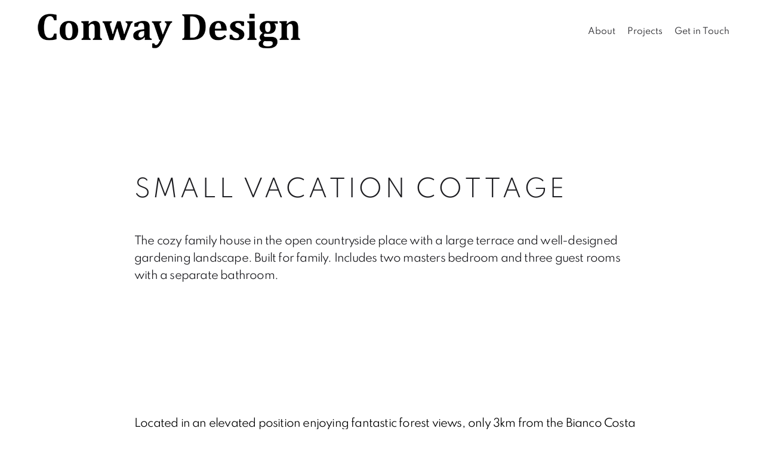

--- FILE ---
content_type: text/html; charset=UTF-8
request_url: https://conwaydesignsml.com/small-vacation-cottage/
body_size: 130565
content:
<!DOCTYPE html>
<html lang="en-US">
<head>
<meta charset="UTF-8">
<link rel="profile" href="http://gmpg.org/xfn/11">
<link rel="pingback" href="https://conwaydesignsml.com/xmlrpc.php">

<meta name="viewport" content="width=device-width, initial-scale=1" />
<title>Small Vacation Cottage &#8211; Conway Design</title>
<meta name='robots' content='max-image-preview:large' />
	<style>img:is([sizes="auto" i], [sizes^="auto," i]) { contain-intrinsic-size: 3000px 1500px }</style>
	<link rel='dns-prefetch' href='//conwaydesignsml.com' />
<link rel='dns-prefetch' href='//fonts.googleapis.com' />
<link rel="alternate" type="application/rss+xml" title="Conway Design &raquo; Feed" href="https://conwaydesignsml.com/feed/" />
<link rel="alternate" type="application/rss+xml" title="Conway Design &raquo; Comments Feed" href="https://conwaydesignsml.com/comments/feed/" />
<script type="text/javascript">
/* <![CDATA[ */
window._wpemojiSettings = {"baseUrl":"https:\/\/s.w.org\/images\/core\/emoji\/16.0.1\/72x72\/","ext":".png","svgUrl":"https:\/\/s.w.org\/images\/core\/emoji\/16.0.1\/svg\/","svgExt":".svg","source":{"concatemoji":"https:\/\/conwaydesignsml.com\/wp-includes\/js\/wp-emoji-release.min.js?ver=6.8.3"}};
/*! This file is auto-generated */
!function(s,n){var o,i,e;function c(e){try{var t={supportTests:e,timestamp:(new Date).valueOf()};sessionStorage.setItem(o,JSON.stringify(t))}catch(e){}}function p(e,t,n){e.clearRect(0,0,e.canvas.width,e.canvas.height),e.fillText(t,0,0);var t=new Uint32Array(e.getImageData(0,0,e.canvas.width,e.canvas.height).data),a=(e.clearRect(0,0,e.canvas.width,e.canvas.height),e.fillText(n,0,0),new Uint32Array(e.getImageData(0,0,e.canvas.width,e.canvas.height).data));return t.every(function(e,t){return e===a[t]})}function u(e,t){e.clearRect(0,0,e.canvas.width,e.canvas.height),e.fillText(t,0,0);for(var n=e.getImageData(16,16,1,1),a=0;a<n.data.length;a++)if(0!==n.data[a])return!1;return!0}function f(e,t,n,a){switch(t){case"flag":return n(e,"\ud83c\udff3\ufe0f\u200d\u26a7\ufe0f","\ud83c\udff3\ufe0f\u200b\u26a7\ufe0f")?!1:!n(e,"\ud83c\udde8\ud83c\uddf6","\ud83c\udde8\u200b\ud83c\uddf6")&&!n(e,"\ud83c\udff4\udb40\udc67\udb40\udc62\udb40\udc65\udb40\udc6e\udb40\udc67\udb40\udc7f","\ud83c\udff4\u200b\udb40\udc67\u200b\udb40\udc62\u200b\udb40\udc65\u200b\udb40\udc6e\u200b\udb40\udc67\u200b\udb40\udc7f");case"emoji":return!a(e,"\ud83e\udedf")}return!1}function g(e,t,n,a){var r="undefined"!=typeof WorkerGlobalScope&&self instanceof WorkerGlobalScope?new OffscreenCanvas(300,150):s.createElement("canvas"),o=r.getContext("2d",{willReadFrequently:!0}),i=(o.textBaseline="top",o.font="600 32px Arial",{});return e.forEach(function(e){i[e]=t(o,e,n,a)}),i}function t(e){var t=s.createElement("script");t.src=e,t.defer=!0,s.head.appendChild(t)}"undefined"!=typeof Promise&&(o="wpEmojiSettingsSupports",i=["flag","emoji"],n.supports={everything:!0,everythingExceptFlag:!0},e=new Promise(function(e){s.addEventListener("DOMContentLoaded",e,{once:!0})}),new Promise(function(t){var n=function(){try{var e=JSON.parse(sessionStorage.getItem(o));if("object"==typeof e&&"number"==typeof e.timestamp&&(new Date).valueOf()<e.timestamp+604800&&"object"==typeof e.supportTests)return e.supportTests}catch(e){}return null}();if(!n){if("undefined"!=typeof Worker&&"undefined"!=typeof OffscreenCanvas&&"undefined"!=typeof URL&&URL.createObjectURL&&"undefined"!=typeof Blob)try{var e="postMessage("+g.toString()+"("+[JSON.stringify(i),f.toString(),p.toString(),u.toString()].join(",")+"));",a=new Blob([e],{type:"text/javascript"}),r=new Worker(URL.createObjectURL(a),{name:"wpTestEmojiSupports"});return void(r.onmessage=function(e){c(n=e.data),r.terminate(),t(n)})}catch(e){}c(n=g(i,f,p,u))}t(n)}).then(function(e){for(var t in e)n.supports[t]=e[t],n.supports.everything=n.supports.everything&&n.supports[t],"flag"!==t&&(n.supports.everythingExceptFlag=n.supports.everythingExceptFlag&&n.supports[t]);n.supports.everythingExceptFlag=n.supports.everythingExceptFlag&&!n.supports.flag,n.DOMReady=!1,n.readyCallback=function(){n.DOMReady=!0}}).then(function(){return e}).then(function(){var e;n.supports.everything||(n.readyCallback(),(e=n.source||{}).concatemoji?t(e.concatemoji):e.wpemoji&&e.twemoji&&(t(e.twemoji),t(e.wpemoji)))}))}((window,document),window._wpemojiSettings);
/* ]]> */
</script>
<style id='wp-emoji-styles-inline-css' type='text/css'>

	img.wp-smiley, img.emoji {
		display: inline !important;
		border: none !important;
		box-shadow: none !important;
		height: 1em !important;
		width: 1em !important;
		margin: 0 0.07em !important;
		vertical-align: -0.1em !important;
		background: none !important;
		padding: 0 !important;
	}
</style>
<style id='classic-theme-styles-inline-css' type='text/css'>
/*! This file is auto-generated */
.wp-block-button__link{color:#fff;background-color:#32373c;border-radius:9999px;box-shadow:none;text-decoration:none;padding:calc(.667em + 2px) calc(1.333em + 2px);font-size:1.125em}.wp-block-file__button{background:#32373c;color:#fff;text-decoration:none}
</style>
<style id='global-styles-inline-css' type='text/css'>
:root{--wp--preset--aspect-ratio--square: 1;--wp--preset--aspect-ratio--4-3: 4/3;--wp--preset--aspect-ratio--3-4: 3/4;--wp--preset--aspect-ratio--3-2: 3/2;--wp--preset--aspect-ratio--2-3: 2/3;--wp--preset--aspect-ratio--16-9: 16/9;--wp--preset--aspect-ratio--9-16: 9/16;--wp--preset--color--black: #000000;--wp--preset--color--cyan-bluish-gray: #abb8c3;--wp--preset--color--white: #ffffff;--wp--preset--color--pale-pink: #f78da7;--wp--preset--color--vivid-red: #cf2e2e;--wp--preset--color--luminous-vivid-orange: #ff6900;--wp--preset--color--luminous-vivid-amber: #fcb900;--wp--preset--color--light-green-cyan: #7bdcb5;--wp--preset--color--vivid-green-cyan: #00d084;--wp--preset--color--pale-cyan-blue: #8ed1fc;--wp--preset--color--vivid-cyan-blue: #0693e3;--wp--preset--color--vivid-purple: #9b51e0;--wp--preset--gradient--vivid-cyan-blue-to-vivid-purple: linear-gradient(135deg,rgba(6,147,227,1) 0%,rgb(155,81,224) 100%);--wp--preset--gradient--light-green-cyan-to-vivid-green-cyan: linear-gradient(135deg,rgb(122,220,180) 0%,rgb(0,208,130) 100%);--wp--preset--gradient--luminous-vivid-amber-to-luminous-vivid-orange: linear-gradient(135deg,rgba(252,185,0,1) 0%,rgba(255,105,0,1) 100%);--wp--preset--gradient--luminous-vivid-orange-to-vivid-red: linear-gradient(135deg,rgba(255,105,0,1) 0%,rgb(207,46,46) 100%);--wp--preset--gradient--very-light-gray-to-cyan-bluish-gray: linear-gradient(135deg,rgb(238,238,238) 0%,rgb(169,184,195) 100%);--wp--preset--gradient--cool-to-warm-spectrum: linear-gradient(135deg,rgb(74,234,220) 0%,rgb(151,120,209) 20%,rgb(207,42,186) 40%,rgb(238,44,130) 60%,rgb(251,105,98) 80%,rgb(254,248,76) 100%);--wp--preset--gradient--blush-light-purple: linear-gradient(135deg,rgb(255,206,236) 0%,rgb(152,150,240) 100%);--wp--preset--gradient--blush-bordeaux: linear-gradient(135deg,rgb(254,205,165) 0%,rgb(254,45,45) 50%,rgb(107,0,62) 100%);--wp--preset--gradient--luminous-dusk: linear-gradient(135deg,rgb(255,203,112) 0%,rgb(199,81,192) 50%,rgb(65,88,208) 100%);--wp--preset--gradient--pale-ocean: linear-gradient(135deg,rgb(255,245,203) 0%,rgb(182,227,212) 50%,rgb(51,167,181) 100%);--wp--preset--gradient--electric-grass: linear-gradient(135deg,rgb(202,248,128) 0%,rgb(113,206,126) 100%);--wp--preset--gradient--midnight: linear-gradient(135deg,rgb(2,3,129) 0%,rgb(40,116,252) 100%);--wp--preset--font-size--small: 13px;--wp--preset--font-size--medium: 20px;--wp--preset--font-size--large: 36px;--wp--preset--font-size--x-large: 42px;--wp--preset--spacing--20: 0.44rem;--wp--preset--spacing--30: 0.67rem;--wp--preset--spacing--40: 1rem;--wp--preset--spacing--50: 1.5rem;--wp--preset--spacing--60: 2.25rem;--wp--preset--spacing--70: 3.38rem;--wp--preset--spacing--80: 5.06rem;--wp--preset--shadow--natural: 6px 6px 9px rgba(0, 0, 0, 0.2);--wp--preset--shadow--deep: 12px 12px 50px rgba(0, 0, 0, 0.4);--wp--preset--shadow--sharp: 6px 6px 0px rgba(0, 0, 0, 0.2);--wp--preset--shadow--outlined: 6px 6px 0px -3px rgba(255, 255, 255, 1), 6px 6px rgba(0, 0, 0, 1);--wp--preset--shadow--crisp: 6px 6px 0px rgba(0, 0, 0, 1);}:where(.is-layout-flex){gap: 0.5em;}:where(.is-layout-grid){gap: 0.5em;}body .is-layout-flex{display: flex;}.is-layout-flex{flex-wrap: wrap;align-items: center;}.is-layout-flex > :is(*, div){margin: 0;}body .is-layout-grid{display: grid;}.is-layout-grid > :is(*, div){margin: 0;}:where(.wp-block-columns.is-layout-flex){gap: 2em;}:where(.wp-block-columns.is-layout-grid){gap: 2em;}:where(.wp-block-post-template.is-layout-flex){gap: 1.25em;}:where(.wp-block-post-template.is-layout-grid){gap: 1.25em;}.has-black-color{color: var(--wp--preset--color--black) !important;}.has-cyan-bluish-gray-color{color: var(--wp--preset--color--cyan-bluish-gray) !important;}.has-white-color{color: var(--wp--preset--color--white) !important;}.has-pale-pink-color{color: var(--wp--preset--color--pale-pink) !important;}.has-vivid-red-color{color: var(--wp--preset--color--vivid-red) !important;}.has-luminous-vivid-orange-color{color: var(--wp--preset--color--luminous-vivid-orange) !important;}.has-luminous-vivid-amber-color{color: var(--wp--preset--color--luminous-vivid-amber) !important;}.has-light-green-cyan-color{color: var(--wp--preset--color--light-green-cyan) !important;}.has-vivid-green-cyan-color{color: var(--wp--preset--color--vivid-green-cyan) !important;}.has-pale-cyan-blue-color{color: var(--wp--preset--color--pale-cyan-blue) !important;}.has-vivid-cyan-blue-color{color: var(--wp--preset--color--vivid-cyan-blue) !important;}.has-vivid-purple-color{color: var(--wp--preset--color--vivid-purple) !important;}.has-black-background-color{background-color: var(--wp--preset--color--black) !important;}.has-cyan-bluish-gray-background-color{background-color: var(--wp--preset--color--cyan-bluish-gray) !important;}.has-white-background-color{background-color: var(--wp--preset--color--white) !important;}.has-pale-pink-background-color{background-color: var(--wp--preset--color--pale-pink) !important;}.has-vivid-red-background-color{background-color: var(--wp--preset--color--vivid-red) !important;}.has-luminous-vivid-orange-background-color{background-color: var(--wp--preset--color--luminous-vivid-orange) !important;}.has-luminous-vivid-amber-background-color{background-color: var(--wp--preset--color--luminous-vivid-amber) !important;}.has-light-green-cyan-background-color{background-color: var(--wp--preset--color--light-green-cyan) !important;}.has-vivid-green-cyan-background-color{background-color: var(--wp--preset--color--vivid-green-cyan) !important;}.has-pale-cyan-blue-background-color{background-color: var(--wp--preset--color--pale-cyan-blue) !important;}.has-vivid-cyan-blue-background-color{background-color: var(--wp--preset--color--vivid-cyan-blue) !important;}.has-vivid-purple-background-color{background-color: var(--wp--preset--color--vivid-purple) !important;}.has-black-border-color{border-color: var(--wp--preset--color--black) !important;}.has-cyan-bluish-gray-border-color{border-color: var(--wp--preset--color--cyan-bluish-gray) !important;}.has-white-border-color{border-color: var(--wp--preset--color--white) !important;}.has-pale-pink-border-color{border-color: var(--wp--preset--color--pale-pink) !important;}.has-vivid-red-border-color{border-color: var(--wp--preset--color--vivid-red) !important;}.has-luminous-vivid-orange-border-color{border-color: var(--wp--preset--color--luminous-vivid-orange) !important;}.has-luminous-vivid-amber-border-color{border-color: var(--wp--preset--color--luminous-vivid-amber) !important;}.has-light-green-cyan-border-color{border-color: var(--wp--preset--color--light-green-cyan) !important;}.has-vivid-green-cyan-border-color{border-color: var(--wp--preset--color--vivid-green-cyan) !important;}.has-pale-cyan-blue-border-color{border-color: var(--wp--preset--color--pale-cyan-blue) !important;}.has-vivid-cyan-blue-border-color{border-color: var(--wp--preset--color--vivid-cyan-blue) !important;}.has-vivid-purple-border-color{border-color: var(--wp--preset--color--vivid-purple) !important;}.has-vivid-cyan-blue-to-vivid-purple-gradient-background{background: var(--wp--preset--gradient--vivid-cyan-blue-to-vivid-purple) !important;}.has-light-green-cyan-to-vivid-green-cyan-gradient-background{background: var(--wp--preset--gradient--light-green-cyan-to-vivid-green-cyan) !important;}.has-luminous-vivid-amber-to-luminous-vivid-orange-gradient-background{background: var(--wp--preset--gradient--luminous-vivid-amber-to-luminous-vivid-orange) !important;}.has-luminous-vivid-orange-to-vivid-red-gradient-background{background: var(--wp--preset--gradient--luminous-vivid-orange-to-vivid-red) !important;}.has-very-light-gray-to-cyan-bluish-gray-gradient-background{background: var(--wp--preset--gradient--very-light-gray-to-cyan-bluish-gray) !important;}.has-cool-to-warm-spectrum-gradient-background{background: var(--wp--preset--gradient--cool-to-warm-spectrum) !important;}.has-blush-light-purple-gradient-background{background: var(--wp--preset--gradient--blush-light-purple) !important;}.has-blush-bordeaux-gradient-background{background: var(--wp--preset--gradient--blush-bordeaux) !important;}.has-luminous-dusk-gradient-background{background: var(--wp--preset--gradient--luminous-dusk) !important;}.has-pale-ocean-gradient-background{background: var(--wp--preset--gradient--pale-ocean) !important;}.has-electric-grass-gradient-background{background: var(--wp--preset--gradient--electric-grass) !important;}.has-midnight-gradient-background{background: var(--wp--preset--gradient--midnight) !important;}.has-small-font-size{font-size: var(--wp--preset--font-size--small) !important;}.has-medium-font-size{font-size: var(--wp--preset--font-size--medium) !important;}.has-large-font-size{font-size: var(--wp--preset--font-size--large) !important;}.has-x-large-font-size{font-size: var(--wp--preset--font-size--x-large) !important;}
:where(.wp-block-post-template.is-layout-flex){gap: 1.25em;}:where(.wp-block-post-template.is-layout-grid){gap: 1.25em;}
:where(.wp-block-columns.is-layout-flex){gap: 2em;}:where(.wp-block-columns.is-layout-grid){gap: 2em;}
:root :where(.wp-block-pullquote){font-size: 1.5em;line-height: 1.6;}
</style>
<link rel='stylesheet' id='font-awesome-css' href='https://conwaydesignsml.com/wp-content/plugins/elementor/assets/lib/font-awesome/css/font-awesome.min.css?ver=4.7.0' type='text/css' media='all' />
<link rel='stylesheet' id='kava-parent-theme-style-css' href='https://conwaydesignsml.com/wp-content/themes/kava/style.css?ver=2.1.4' type='text/css' media='all' />
<link rel='stylesheet' id='kava-theme-style-css' href='https://conwaydesignsml.com/wp-content/themes/darrellhouse/style.css?ver=2.1.4' type='text/css' media='all' />
<style id='kava-theme-style-inline-css' type='text/css'>
/* #Typography */body {font-style: normal;font-weight: 300;font-size: 18px;line-height: 1.6;font-family: Spartan, sans-serif;letter-spacing: 0px;text-align: left;color: #1c1c20;}h1,.h1-style {font-style: normal;font-weight: 400;font-size: 24px;line-height: 1.6;font-family: Spartan, sans-serif;letter-spacing: 0px;text-align: inherit;color: #1c1c20;}h2,.h2-style {font-style: normal;font-weight: 400;font-size: 20px;line-height: 1.6;font-family: Spartan, sans-serif;letter-spacing: 0px;text-align: inherit;color: #1c1c20;}h3,.h3-style {font-style: normal;font-weight: 400;font-size: 18px;line-height: 1.4;font-family: Spartan, sans-serif;letter-spacing: 0px;text-align: inherit;color: #1c1c20;}h4,.h4-style {font-style: normal;font-weight: 400;font-size: 20px;line-height: 1.5;font-family: Spartan, sans-serif;letter-spacing: 0px;text-align: inherit;color: #1c1c20;}h5,.h5-style {font-style: normal;font-weight: 300;font-size: 18px;line-height: 1.5;font-family: Spartan, sans-serif;letter-spacing: 0px;text-align: inherit;color: #1c1c20;}h6,.h6-style {font-style: normal;font-weight: 500;font-size: 14px;line-height: 1.5;font-family: Spartan, sans-serif;letter-spacing: 0px;text-align: inherit;color: #1c1c20;}@media (min-width: 1200px) {h1,.h1-style { font-size: 40px; }h2,.h2-style { font-size: 32px; }h3,.h3-style { font-size: 24px; }}a,h1 a:hover,h2 a:hover,h3 a:hover,h4 a:hover,h5 a:hover,h6 a:hover { color: #1c1c20; }a:hover { color: #bcbdbd; }blockquote {color: #bcbdbd;}/* #Header */.site-header__wrap {background-color: #ffffff;background-repeat: repeat;background-position: center top;background-attachment: scroll;;}/* ##Top Panel */.top-panel {color: #1c1c20;background-color: #ffffff;}/* #Main Menu */.main-navigation {font-style: normal;font-weight: 400;font-size: 14px;line-height: 1.4;font-family: Spartan, sans-serif;letter-spacing: 0px;}.main-navigation a,.menu-item-has-children:before {color: #1c1c20;}.main-navigation a:hover,.main-navigation .current_page_item>a,.main-navigation .current-menu-item>a,.main-navigation .current_page_ancestor>a,.main-navigation .current-menu-ancestor>a {color: #bcbdbd;}/* #Mobile Menu */.mobile-menu-toggle-button {color: #ffffff;background-color: #bcbdbd;}/* #Social */.social-list a {color: #1c1c20;}.social-list a:hover {color: #bcbdbd;}/* #Breadcrumbs */.breadcrumbs_item {font-style: normal;font-weight: 400;font-size: 11px;line-height: 1.5;font-family: Spartan, sans-serif;letter-spacing: 0px;}.breadcrumbs_item_sep,.breadcrumbs_item_link {color: #1c1c20;}.breadcrumbs_item_link:hover {color: #bcbdbd;}/* #Post navigation */.post-navigation-container i {color: #1c1c20;}.post-navigation-container .nav-links a:hover .post-title,.post-navigation-container .nav-links a:hover .nav-text {color: #1c1c20;}.post-navigation-container .nav-links a:hover i {color: #bcbdbd;}/* #Pagination */.posts-list-navigation .pagination .page-numbers,.page-links > span,.page-links > a {color: #1c1c20;}.posts-list-navigation .pagination a.page-numbers:hover,.posts-list-navigation .pagination .page-numbers.current,.page-links > a:hover,.page-links > span {color: #bcbdbd;}.posts-list-navigation .pagination .next,.posts-list-navigation .pagination .prev {color: #1c1c20;}.posts-list-navigation .pagination .next:hover,.posts-list-navigation .pagination .prev:hover {color: #bcbdbd;}/* #Button Appearance Styles (regular scheme) */.btn,button,input[type='button'],input[type='reset'],input[type='submit'] {font-style: normal;font-weight: 900;font-size: 11px;line-height: 1;font-family: Spartan, sans-serif;letter-spacing: 1px;color: #ffffff;background-color: #bcbdbd;}.btn:hover,button:hover,input[type='button']:hover,input[type='reset']:hover,input[type='submit']:hover,input[type='reset']:hover {color: #ffffff;background-color: rgb(226,227,227);}.btn.invert-button {color: #ffffff;}.btn.invert-button:hover {color: #ffffff;border-color: #bcbdbd;background-color: #bcbdbd;}/* #Totop Button */#toTop {padding: 15px 21px;border-radius: 30px;background-color: #bcbdbd;color: ;}#toTop:hover {background-color: #1c1c20;color: #ffffff;}input,optgroup,select,textarea {font-size: 18px;}/* #Comment, Contact, Password Forms */.comment-form .submit,.wpcf7-submit,.post-password-form label + input {font-style: normal;font-weight: 900;font-size: 11px;line-height: 1;font-family: Spartan, sans-serif;letter-spacing: 1px;color: #ffffff;background-color: #bcbdbd;}.comment-form .submit:hover,.wpcf7-submit:hover,.post-password-form label + input:hover {color: #ffffff;background-color: rgb(226,227,227);}.comment-reply-title {font-style: normal;font-weight: 400;font-size: 20px;line-height: 1.5;font-family: Spartan, sans-serif;letter-spacing: 0px;color: #1c1c20;}/* Cookies consent */.comment-form-cookies-consent input[type='checkbox']:checked ~ label[for=wp-comment-cookies-consent]:before {color: #ffffff;border-color: #bcbdbd;background-color: #bcbdbd;}/* #Comment Reply Link */#cancel-comment-reply-link {color: #1c1c20;}#cancel-comment-reply-link:hover {color: #bcbdbd;}/* #Comment item */.comment-body .fn {font-style: normal;font-weight: 500;font-size: 14px;line-height: 1.5;font-family: Spartan, sans-serif;letter-spacing: 0px;color: #1c1c20;}.comment-date__time {color: #1c1c20;}.comment-reply-link {font-style: normal;font-weight: 900;font-size: 11px;line-height: 1;font-family: Spartan, sans-serif;letter-spacing: 1px;}/* #Input Placeholders */::-webkit-input-placeholder { color: #1c1c20; }::-moz-placeholder{ color: #1c1c20; }:-moz-placeholder{ color: #1c1c20; }:-ms-input-placeholder{ color: #1c1c20; }/* #Entry Meta */.posted-on,.cat-links,.byline,.tags-links {color: #1c1c20;}.comments-button {color: #1c1c20;}.comments-button:hover {color: #ffffff;background-color: #bcbdbd;}.btn-style .post-categories a {color: #ffffff;background-color: #bcbdbd;}.btn-style .post-categories a:hover {color: #ffffff;background-color: rgb(226,227,227);}.sticky-label {color: #ffffff;background-color: #bcbdbd;}/* Posts List Item Invert */.invert-hover.has-post-thumbnail:hover,.invert-hover.has-post-thumbnail:hover .posted-on,.invert-hover.has-post-thumbnail:hover .cat-links,.invert-hover.has-post-thumbnail:hover .byline,.invert-hover.has-post-thumbnail:hover .tags-links,.invert-hover.has-post-thumbnail:hover .entry-meta,.invert-hover.has-post-thumbnail:hover a,.invert-hover.has-post-thumbnail:hover .btn-icon,.invert-item.has-post-thumbnail,.invert-item.has-post-thumbnail .posted-on,.invert-item.has-post-thumbnail .cat-links,.invert-item.has-post-thumbnail .byline,.invert-item.has-post-thumbnail .tags-links,.invert-item.has-post-thumbnail .entry-meta,.invert-item.has-post-thumbnail a,.invert-item.has-post-thumbnail .btn:hover,.invert-item.has-post-thumbnail .btn-style .post-categories a:hover,.invert,.invert .entry-title,.invert a,.invert .byline,.invert .posted-on,.invert .cat-links,.invert .tags-links {color: #ffffff;}.invert-hover.has-post-thumbnail:hover a:hover,.invert-hover.has-post-thumbnail:hover .btn-icon:hover,.invert-item.has-post-thumbnail a:hover,.invert a:hover {color: #1c1c20;}.invert-hover.has-post-thumbnail .btn,.invert-item.has-post-thumbnail .comments-button,.posts-list--default.list-style-v10 .invert.default-item .comments-button{color: #ffffff;background-color: #bcbdbd;}.invert-hover.has-post-thumbnail .btn:hover,.invert-item.has-post-thumbnail .comments-button:hover,.posts-list--default.list-style-v10 .invert.default-item .comments-button:hover {color: #1c1c20;background-color: #ffffff;}/* Default Posts List */.list-style-v8 .comments-link {color: #1c1c20;}.list-style-v8 .comments-link:hover {color: #bcbdbd;}/* Creative Posts List */.creative-item .entry-title a:hover {color: #1c1c20;}.list-style-default .creative-item a,.creative-item .btn-icon {color: #1c1c20;}.list-style-default .creative-item a:hover,.creative-item .btn-icon:hover {color: #1c1c20;}.list-style-default .creative-item .btn,.list-style-default .creative-item .btn:hover,.list-style-default .creative-item .comments-button:hover {color: #ffffff;}.creative-item__title-first-letter {font-style: normal;font-weight: 400;font-family: Spartan, sans-serif;color: #1c1c20;}.posts-list--creative.list-style-v10 .creative-item:before {background-color: #bcbdbd;box-shadow: 0px 0px 0px 8px rgba(188,189,189,0.25);}.posts-list--creative.list-style-v10 .creative-item__post-date {font-style: normal;font-weight: 400;font-size: 20px;line-height: 1.5;font-family: Spartan, sans-serif;letter-spacing: 0px;color: #1c1c20;}.posts-list--creative.list-style-v10 .creative-item__post-date a {color: #1c1c20;}.posts-list--creative.list-style-v10 .creative-item__post-date a:hover {color: #bcbdbd;}/* Creative Posts List style-v2 */.list-style-v2 .creative-item .entry-title,.list-style-v9 .creative-item .entry-title {font-style: normal;font-weight: 400;font-size: 20px;line-height: 1.5;font-family: Spartan, sans-serif;letter-spacing: 0px;}/* Image Post Format */.post_format-post-format-image .post-thumbnail__link:before {color: #ffffff;background-color: #bcbdbd;}/* Gallery Post Format */.post_format-post-format-gallery .swiper-button-prev,.post_format-post-format-gallery .swiper-button-next {color: #1c1c20;}.post_format-post-format-gallery .swiper-button-prev:hover,.post_format-post-format-gallery .swiper-button-next:hover {color: #bcbdbd;}/* Link Post Format */.post_format-post-format-quote .post-format-quote {color: #ffffff;background-color: #bcbdbd;}.post_format-post-format-quote .post-format-quote:before {color: #bcbdbd;background-color: #ffffff;}/* Post Author */.post-author__title a {color: #1c1c20;}.post-author__title a:hover {color: #bcbdbd;}.invert .post-author__title a {color: #ffffff;}.invert .post-author__title a:hover {color: #1c1c20;}/* Single Post */.single-post blockquote {border-color: #bcbdbd;}.single-post:not(.post-template-single-layout-4):not(.post-template-single-layout-7) .tags-links a:hover {color: #ffffff;border-color: #bcbdbd;background-color: #bcbdbd;}.single-header-3 .post-author .byline,.single-header-4 .post-author .byline,.single-header-5 .post-author .byline {font-style: normal;font-weight: 400;font-size: 20px;line-height: 1.5;font-family: Spartan, sans-serif;letter-spacing: 0px;}.single-header-8,.single-header-10 .entry-header {background-color: #bcbdbd;}.single-header-8.invert a:hover,.single-header-10.invert a:hover {color: rgba(255,255,255,0.5);}.single-header-3 a.comments-button,.single-header-10 a.comments-button {border: 1px solid #ffffff;}.single-header-3 a.comments-button:hover,.single-header-10 a.comments-button:hover {color: #1c1c20;background-color: #ffffff;}/* Page preloader */.page-preloader {border-top-color: #bcbdbd;border-right-color: #bcbdbd;}/* Logo */.site-logo__link,.site-logo__link:hover {color: #bcbdbd;}/* Page title */.page-title {font-style: normal;font-weight: 400;font-size: 20px;line-height: 1.6;font-family: Spartan, sans-serif;letter-spacing: 0px;color: #1c1c20;}@media (min-width: 1200px) {.page-title { font-size: 32px; }}/* Grid Posts List */.posts-list.list-style-v3 .comments-link {border-color: #1c1c20;}.posts-list.list-style-v4 .comments-link {color: #1c1c20;}.posts-list.list-style-v4 .posts-list__item.grid-item .grid-item-wrap .comments-link:hover {color: #ffffff;background-color: #1c1c20;}/* Posts List Grid Item Invert */.grid-item-wrap.invert,.grid-item-wrap.invert .posted-on,.grid-item-wrap.invert .cat-links,.grid-item-wrap.invert .byline,.grid-item-wrap.invert .tags-links,.grid-item-wrap.invert .entry-meta,.grid-item-wrap.invert a,.grid-item-wrap.invert .btn-icon,.grid-item-wrap.invert .comments-button {color: #ffffff;}/* Posts List Grid-5 Item Invert */.list-style-v5 .grid-item-wrap.invert .posted-on,.list-style-v5 .grid-item-wrap.invert .cat-links,.list-style-v5 .grid-item-wrap.invert .byline,.list-style-v5 .grid-item-wrap.invert .tags-links,.list-style-v5 .grid-item-wrap.invert .posted-on a,.list-style-v5 .grid-item-wrap.invert .cat-links a,.list-style-v5 .grid-item-wrap.invert .tags-links a,.list-style-v5 .grid-item-wrap.invert .byline a,.list-style-v5 .grid-item-wrap.invert .comments-link,.list-style-v5 .grid-item-wrap.invert .entry-title a:hover {color: #bcbdbd;}.list-style-v5 .grid-item-wrap.invert .posted-on a:hover,.list-style-v5 .grid-item-wrap.invert .cat-links a:hover,.list-style-v5 .grid-item-wrap.invert .tags-links a:hover,.list-style-v5 .grid-item-wrap.invert .byline a:hover,.list-style-v5 .grid-item-wrap.invert .comments-link:hover {color: #ffffff;}/* Posts List Grid-6 Item Invert */.posts-list.list-style-v6 .posts-list__item.grid-item .grid-item-wrap .cat-links a,.posts-list.list-style-v7 .posts-list__item.grid-item .grid-item-wrap .cat-links a {color: #ffffff;background-color: #1c1c20;}.posts-list.list-style-v6 .posts-list__item.grid-item .grid-item-wrap .cat-links a:hover,.posts-list.list-style-v7 .posts-list__item.grid-item .grid-item-wrap .cat-links a:hover {color: #ffffff;background-color: rgb(226,227,227);}.posts-list.list-style-v9 .posts-list__item.grid-item .grid-item-wrap .entry-header .entry-title {font-weight : 300;}/* Grid 7 */.list-style-v7 .grid-item-wrap.invert .posted-on a:hover,.list-style-v7 .grid-item-wrap.invert .cat-links a:hover,.list-style-v7 .grid-item-wrap.invert .tags-links a:hover,.list-style-v7 .grid-item-wrap.invert .byline a:hover,.list-style-v7 .grid-item-wrap.invert .comments-link:hover,.list-style-v7 .grid-item-wrap.invert .entry-title a:hover,.list-style-v6 .grid-item-wrap.invert .posted-on a:hover,.list-style-v6 .grid-item-wrap.invert .cat-links a:hover,.list-style-v6 .grid-item-wrap.invert .tags-links a:hover,.list-style-v6 .grid-item-wrap.invert .byline a:hover,.list-style-v6 .grid-item-wrap.invert .comments-link:hover,.list-style-v6 .grid-item-wrap.invert .entry-title a:hover {color: #bcbdbd;}.list-style-v7 .grid-item-wrap.invert .posted-on,.list-style-v7 .grid-item-wrap.invert .cat-links,.list-style-v7 .grid-item-wrap.invert .byline,.list-style-v7 .grid-item-wrap.invert .tags-links,.list-style-v7 .grid-item-wrap.invert .posted-on a,.list-style-v7 .grid-item-wrap.invert .cat-links a,.list-style-v7 .grid-item-wrap.invert .tags-links a,.list-style-v7 .grid-item-wrap.invert .byline a,.list-style-v7 .grid-item-wrap.invert .comments-link,.list-style-v7 .grid-item-wrap.invert .entry-title a,.list-style-v7 .grid-item-wrap.invert .entry-content p,.list-style-v6 .grid-item-wrap.invert .posted-on,.list-style-v6 .grid-item-wrap.invert .cat-links,.list-style-v6 .grid-item-wrap.invert .byline,.list-style-v6 .grid-item-wrap.invert .tags-links,.list-style-v6 .grid-item-wrap.invert .posted-on a,.list-style-v6 .grid-item-wrap.invert .cat-links a,.list-style-v6 .grid-item-wrap.invert .tags-links a,.list-style-v6 .grid-item-wrap.invert .byline a,.list-style-v6 .grid-item-wrap.invert .comments-link,.list-style-v6 .grid-item-wrap.invert .entry-title a,.list-style-v6 .grid-item-wrap.invert .entry-content p {color: #ffffff;}.posts-list.list-style-v7 .grid-item .grid-item-wrap .entry-footer .comments-link:hover,.posts-list.list-style-v6 .grid-item .grid-item-wrap .entry-footer .comments-link:hover,.posts-list.list-style-v6 .posts-list__item.grid-item .grid-item-wrap .btn:hover,.posts-list.list-style-v7 .posts-list__item.grid-item .grid-item-wrap .btn:hover {color: #bcbdbd;border-color: #bcbdbd;}.posts-list.list-style-v10 .grid-item-inner .space-between-content .comments-link {color: #1c1c20;}.posts-list.list-style-v10 .grid-item-inner .space-between-content .comments-link:hover {color: #bcbdbd;}.posts-list.list-style-v10 .posts-list__item.justify-item .justify-item-inner .entry-title a {color: #1c1c20;}.posts-list.posts-list--vertical-justify.list-style-v10 .posts-list__item.justify-item .justify-item-inner .entry-title a:hover{color: #ffffff;background-color: #bcbdbd;}.posts-list.list-style-v5 .posts-list__item.justify-item .justify-item-inner.invert .cat-links a:hover,.posts-list.list-style-v8 .posts-list__item.justify-item .justify-item-inner.invert .cat-links a:hover {color: #ffffff;background-color: rgb(226,227,227);}.posts-list.list-style-v5 .posts-list__item.justify-item .justify-item-inner.invert .cat-links a,.posts-list.list-style-v8 .posts-list__item.justify-item .justify-item-inner.invert .cat-links a{color: #ffffff;background-color: #1c1c20;}.list-style-v8 .justify-item-inner.invert .posted-on,.list-style-v8 .justify-item-inner.invert .cat-links,.list-style-v8 .justify-item-inner.invert .byline,.list-style-v8 .justify-item-inner.invert .tags-links,.list-style-v8 .justify-item-inner.invert .posted-on a,.list-style-v8 .justify-item-inner.invert .cat-links a,.list-style-v8 .justify-item-inner.invert .tags-links a,.list-style-v8 .justify-item-inner.invert .byline a,.list-style-v8 .justify-item-inner.invert .comments-link,.list-style-v8 .justify-item-inner.invert .entry-title a,.list-style-v8 .justify-item-inner.invert .entry-content p,.list-style-v5 .justify-item-inner.invert .posted-on,.list-style-v5 .justify-item-inner.invert .cat-links,.list-style-v5 .justify-item-inner.invert .byline,.list-style-v5 .justify-item-inner.invert .tags-links,.list-style-v5 .justify-item-inner.invert .posted-on a,.list-style-v5 .justify-item-inner.invert .cat-links a,.list-style-v5 .justify-item-inner.invert .tags-links a,.list-style-v5 .justify-item-inner.invert .byline a,.list-style-v5 .justify-item-inner.invert .comments-link,.list-style-v5 .justify-item-inner.invert .entry-title a,.list-style-v5 .justify-item-inner.invert .entry-content p,.list-style-v4 .justify-item-inner.invert .posted-on:hover,.list-style-v4 .justify-item-inner.invert .cat-links,.list-style-v4 .justify-item-inner.invert .byline,.list-style-v4 .justify-item-inner.invert .tags-links,.list-style-v4 .justify-item-inner.invert .posted-on a,.list-style-v4 .justify-item-inner.invert .cat-links a,.list-style-v4 .justify-item-inner.invert .tags-links a,.list-style-v4 .justify-item-inner.invert .byline a,.list-style-v4 .justify-item-inner.invert .comments-link,.list-style-v4 .justify-item-inner.invert .entry-title a,.list-style-v4 .justify-item-inner.invert .entry-content p {color: #ffffff;}.list-style-v8 .justify-item-inner.invert .posted-on a:hover,.list-style-v8 .justify-item-inner.invert .cat-links a:hover,.list-style-v8 .justify-item-inner.invert .tags-links a:hover,.list-style-v8 .justify-item-inner.invert .byline a:hover,.list-style-v8 .justify-item-inner.invert .comments-link:hover,.list-style-v8 .justify-item-inner.invert .entry-title a:hover,.list-style-v5 .justify-item-inner.invert .posted-on a:hover,.list-style-v5 .justify-item-inner.invert .cat-links a:hover,.list-style-v5 .justify-item-inner.invert .tags-links a:hover,.list-style-v5 .justify-item-inner.invert .byline a:hover,.list-style-v5 .justify-item-inner.invert .entry-title a:hover,.list-style-v4 .justify-item-inner.invert .posted-on a,.list-style-v4 .justify-item-inner.invert .cat-links a:hover,.list-style-v4 .justify-item-inner.invert .tags-links a:hover,.list-style-v4 .justify-item-inner.invert .byline a:hover,.list-style-v4 .justify-item-inner.invert .comments-link:hover,.list-style-v4 .justify-item-inner.invert .entry-title a:hover{color: #bcbdbd;}.posts-list.list-style-v5 .justify-item .justify-item-wrap .entry-footer .comments-link:hover {border-color: #bcbdbd;}.list-style-v4 .justify-item-inner.invert .btn:hover,.list-style-v6 .justify-item-wrap.invert .btn:hover,.list-style-v8 .justify-item-inner.invert .btn:hover {color: #ffffff;}.posts-list.posts-list--vertical-justify.list-style-v5 .posts-list__item.justify-item .justify-item-wrap .entry-footer .comments-link:hover,.posts-list.posts-list--vertical-justify.list-style-v5 .posts-list__item.justify-item .justify-item-wrap .entry-footer .btn:hover {color: #bcbdbd;border-color: #bcbdbd;}/* masonry Posts List */.posts-list.list-style-v3 .comments-link {border-color: #1c1c20;}.posts-list.list-style-v4 .comments-link {color: #1c1c20;}.posts-list.list-style-v4 .posts-list__item.masonry-item .masonry-item-wrap .comments-link:hover {color: #ffffff;background-color: #1c1c20;}/* Posts List masonry Item Invert */.masonry-item-wrap.invert,.masonry-item-wrap.invert .posted-on,.masonry-item-wrap.invert .cat-links,.masonry-item-wrap.invert .byline,.masonry-item-wrap.invert .tags-links,.masonry-item-wrap.invert .entry-meta,.masonry-item-wrap.invert a,.masonry-item-wrap.invert .btn-icon,.masonry-item-wrap.invert .comments-button {color: #ffffff;}/* Posts List masonry-5 Item Invert */.list-style-v5 .masonry-item-wrap.invert .posted-on,.list-style-v5 .masonry-item-wrap.invert .cat-links,.list-style-v5 .masonry-item-wrap.invert .byline,.list-style-v5 .masonry-item-wrap.invert .tags-links,.list-style-v5 .masonry-item-wrap.invert .posted-on a,.list-style-v5 .masonry-item-wrap.invert .cat-links a,.list-style-v5 .masonry-item-wrap.invert .tags-links a,.list-style-v5 .masonry-item-wrap.invert .byline a,.list-style-v5 .masonry-item-wrap.invert .comments-link,.list-style-v5 .masonry-item-wrap.invert .entry-title a:hover {color: #bcbdbd;}.list-style-v5 .masonry-item-wrap.invert .posted-on a:hover,.list-style-v5 .masonry-item-wrap.invert .cat-links a:hover,.list-style-v5 .masonry-item-wrap.invert .tags-links a:hover,.list-style-v5 .masonry-item-wrap.invert .byline a:hover,.list-style-v5 .masonry-item-wrap.invert .comments-link:hover {color: #ffffff;}.posts-list.list-style-v10 .masonry-item-inner .space-between-content .comments-link {color: #1c1c20;}.posts-list.list-style-v10 .masonry-item-inner .space-between-content .comments-link:hover {color: #bcbdbd;}.widget_recent_entries a,.widget_recent_comments a {font-style: normal;font-weight: 500;font-size: 14px;line-height: 1.5;font-family: Spartan, sans-serif;letter-spacing: 0px;color: #1c1c20;}.widget_recent_entries a:hover,.widget_recent_comments a:hover {color: #1c1c20;}.widget_recent_entries .post-date,.widget_recent_comments .recentcomments {color: #1c1c20;}.widget_recent_comments .comment-author-link a {color: #1c1c20;}.widget_recent_comments .comment-author-link a:hover {color: #1c1c20;}.widget_calendar th,.widget_calendar caption {color: #bcbdbd;}.widget_calendar tbody td a {color: #1c1c20;}.widget_calendar tbody td a:hover {color: #ffffff;background-color: #bcbdbd;}.widget_calendar tfoot td a {color: #1c1c20;}.widget_calendar tfoot td a:hover {color: #bcbdbd;}/* Preloader */.jet-smart-listing-wrap.jet-processing + div.jet-smart-listing-loading,div.wpcf7 .ajax-loader {border-top-color: #bcbdbd;border-right-color: #bcbdbd;}/*--------------------------------------------------------------## Ecwid Plugin Styles--------------------------------------------------------------*//* Product Title, Product Price amount */html#ecwid_html body#ecwid_body .ec-size .ec-wrapper .ec-store .grid-product__title-inner,html#ecwid_html body#ecwid_body .ec-size .ec-wrapper .ec-store .grid__products .grid-product__image ~ .grid-product__price .grid-product__price-amount,html#ecwid_html body#ecwid_body .ec-size .ec-wrapper .ec-store .grid__products .grid-product__image ~ .grid-product__title .grid-product__price-amount,html#ecwid_html body#ecwid_body .ec-size .ec-store .grid__products--medium-items.grid__products--layout-center .grid-product__price-compare,html#ecwid_html body#ecwid_body .ec-size .ec-store .grid__products--medium-items .grid-product__details,html#ecwid_html body#ecwid_body .ec-size .ec-store .grid__products--medium-items .grid-product__sku,html#ecwid_html body#ecwid_body .ec-size .ec-store .grid__products--medium-items .grid-product__sku-hover,html#ecwid_html body#ecwid_body .ec-size .ec-store .grid__products--medium-items .grid-product__tax,html#ecwid_html body#ecwid_body .ec-size .ec-wrapper .ec-store .form__msg,html#ecwid_html body#ecwid_body .ec-size.ec-size--l .ec-wrapper .ec-store h1,html#ecwid_html body#ecwid_body.page .ec-size .ec-wrapper .ec-store .product-details__product-title,html#ecwid_html body#ecwid_body.page .ec-size .ec-wrapper .ec-store .product-details__product-price,html#ecwid_html body#ecwid_body .ec-size .ec-wrapper .ec-store .product-details-module__title,html#ecwid_html body#ecwid_body .ec-size .ec-wrapper .ec-store .ec-cart-summary__row--total .ec-cart-summary__title,html#ecwid_html body#ecwid_body .ec-size .ec-wrapper .ec-store .ec-cart-summary__row--total .ec-cart-summary__price,html#ecwid_html body#ecwid_body .ec-size .ec-wrapper .ec-store .grid__categories * {font-style: normal;font-weight: 500;line-height: 1.5;font-family: Spartan, sans-serif;letter-spacing: 0px;}html#ecwid_html body#ecwid_body .ecwid .ec-size .ec-wrapper .ec-store .product-details__product-description {font-style: normal;font-weight: 300;font-size: 18px;line-height: 1.6;font-family: Spartan, sans-serif;letter-spacing: 0px;text-align: left;color: #1c1c20;}html#ecwid_html body#ecwid_body .ec-size .ec-wrapper .ec-store .grid-product__title-inner,html#ecwid_html body#ecwid_body .ec-size .ec-wrapper .ec-store .grid__products .grid-product__image ~ .grid-product__price .grid-product__price-amount,html#ecwid_html body#ecwid_body .ec-size .ec-wrapper .ec-store .grid__products .grid-product__image ~ .grid-product__title .grid-product__price-amount,html#ecwid_html body#ecwid_body .ec-size .ec-store .grid__products--medium-items.grid__products--layout-center .grid-product__price-compare,html#ecwid_html body#ecwid_body .ec-size .ec-store .grid__products--medium-items .grid-product__details,html#ecwid_html body#ecwid_body .ec-size .ec-store .grid__products--medium-items .grid-product__sku,html#ecwid_html body#ecwid_body .ec-size .ec-store .grid__products--medium-items .grid-product__sku-hover,html#ecwid_html body#ecwid_body .ec-size .ec-store .grid__products--medium-items .grid-product__tax,html#ecwid_html body#ecwid_body .ec-size .ec-wrapper .ec-store .product-details-module__title,html#ecwid_html body#ecwid_body.page .ec-size .ec-wrapper .ec-store .product-details__product-price,html#ecwid_html body#ecwid_body.page .ec-size .ec-wrapper .ec-store .product-details__product-title,html#ecwid_html body#ecwid_body .ec-size .ec-wrapper .ec-store .form-control__text,html#ecwid_html body#ecwid_body .ec-size .ec-wrapper .ec-store .form-control__textarea,html#ecwid_html body#ecwid_body .ec-size .ec-wrapper .ec-store .ec-link,html#ecwid_html body#ecwid_body .ec-size .ec-wrapper .ec-store .ec-link:visited,html#ecwid_html body#ecwid_body .ec-size .ec-wrapper .ec-store input[type="radio"].form-control__radio:checked+.form-control__radio-view::after {color: #1c1c20;}html#ecwid_html body#ecwid_body .ec-size .ec-wrapper .ec-store .ec-link:hover {color: #bcbdbd;}/* Product Title, Price small state */html#ecwid_html body#ecwid_body .ec-size .ec-wrapper .ec-store .grid__products--small-items .grid-product__title-inner,html#ecwid_html body#ecwid_body .ec-size .ec-wrapper .ec-store .grid__products--small-items .grid-product__price-hover .grid-product__price-amount,html#ecwid_html body#ecwid_body .ec-size .ec-wrapper .ec-store .grid__products--small-items .grid-product__image ~ .grid-product__price .grid-product__price-amount,html#ecwid_html body#ecwid_body .ec-size .ec-wrapper .ec-store .grid__products--small-items .grid-product__image ~ .grid-product__title .grid-product__price-amount,html#ecwid_html body#ecwid_body .ec-size .ec-wrapper .ec-store .grid__products--small-items.grid__products--layout-center .grid-product__price-compare,html#ecwid_html body#ecwid_body .ec-size .ec-wrapper .ec-store .grid__products--small-items .grid-product__details,html#ecwid_html body#ecwid_body .ec-size .ec-wrapper .ec-store .grid__products--small-items .grid-product__sku,html#ecwid_html body#ecwid_body .ec-size .ec-wrapper .ec-store .grid__products--small-items .grid-product__sku-hover,html#ecwid_html body#ecwid_body .ec-size .ec-wrapper .ec-store .grid__products--small-items .grid-product__tax {font-size: 12px;}/* Product Title, Price medium state */html#ecwid_html body#ecwid_body .ec-size .ec-wrapper .ec-store .grid__products--medium-items .grid-product__title-inner,html#ecwid_html body#ecwid_body .ec-size .ec-wrapper .ec-store .grid__products--medium-items .grid-product__price-hover .grid-product__price-amount,html#ecwid_html body#ecwid_body .ec-size .ec-wrapper .ec-store .grid__products--medium-items .grid-product__image ~ .grid-product__price .grid-product__price-amount,html#ecwid_html body#ecwid_body .ec-size .ec-wrapper .ec-store .grid__products--medium-items .grid-product__image ~ .grid-product__title .grid-product__price-amount,html#ecwid_html body#ecwid_body .ec-size .ec-wrapper .ec-store .grid__products--medium-items.grid__products--layout-center .grid-product__price-compare,html#ecwid_html body#ecwid_body .ec-size .ec-wrapper .ec-store .grid__products--medium-items .grid-product__details,html#ecwid_html body#ecwid_body .ec-size .ec-wrapper .ec-store .grid__products--medium-items .grid-product__sku,html#ecwid_html body#ecwid_body .ec-size .ec-wrapper .ec-store .grid__products--medium-items .grid-product__sku-hover,html#ecwid_html body#ecwid_body .ec-size .ec-wrapper .ec-store .grid__products--medium-items .grid-product__tax {font-size: 14px;}/* Product Title, Price large state */html#ecwid_html body#ecwid_body .ec-size .ec-wrapper .ec-store .grid__products--large-items .grid-product__title-inner,html#ecwid_html body#ecwid_body .ec-size .ec-wrapper .ec-store .grid__products--large-items .grid-product__price-hover .grid-product__price-amount,html#ecwid_html body#ecwid_body .ec-size .ec-wrapper .ec-store .grid__products--large-items .grid-product__image ~ .grid-product__price .grid-product__price-amount,html#ecwid_html body#ecwid_body .ec-size .ec-wrapper .ec-store .grid__products--large-items .grid-product__image ~ .grid-product__title .grid-product__price-amount,html#ecwid_html body#ecwid_body .ec-size .ec-wrapper .ec-store .grid__products--large-items.grid__products--layout-center .grid-product__price-compare,html#ecwid_html body#ecwid_body .ec-size .ec-wrapper .ec-store .grid__products--large-items .grid-product__details,html#ecwid_html body#ecwid_body .ec-size .ec-wrapper .ec-store .grid__products--large-items .grid-product__sku,html#ecwid_html body#ecwid_body .ec-size .ec-wrapper .ec-store .grid__products--large-items .grid-product__sku-hover,html#ecwid_html body#ecwid_body .ec-size .ec-wrapper .ec-store .grid__products--large-items .grid-product__tax {font-size: 17px;}/* Product Add To Cart button */html#ecwid_html body#ecwid_body .ec-size .ec-wrapper .ec-store button {font-style: normal;font-weight: 900;line-height: 1;font-family: Spartan, sans-serif;letter-spacing: 1px;}/* Product Add To Cart button normal state */html#ecwid_html body#ecwid_body .ec-size .ec-wrapper .ec-store .form-control--secondary .form-control__button,html#ecwid_html body#ecwid_body .ec-size .ec-wrapper .ec-store .form-control--primary .form-control__button {border-color: #bcbdbd;background-color: transparent;color: #bcbdbd;}/* Product Add To Cart button hover state, Product Category active state */html#ecwid_html body#ecwid_body .ec-size .ec-wrapper .ec-store .form-control--secondary .form-control__button:hover,html#ecwid_html body#ecwid_body .ec-size .ec-wrapper .ec-store .form-control--primary .form-control__button:hover,html#ecwid_html body#ecwid_body .horizontal-menu-container.horizontal-desktop .horizontal-menu-item.horizontal-menu-item--active>a {border-color: #bcbdbd;background-color: #bcbdbd;color: #ffffff;}/* Black Product Add To Cart button normal state */html#ecwid_html body#ecwid_body .ec-size .ec-wrapper .ec-store .grid__products--appearance-hover .grid-product--dark .form-control--secondary .form-control__button {border-color: #bcbdbd;background-color: #bcbdbd;color: #ffffff;}/* Black Product Add To Cart button normal state */html#ecwid_html body#ecwid_body .ec-size .ec-wrapper .ec-store .grid__products--appearance-hover .grid-product--dark .form-control--secondary .form-control__button:hover {border-color: #ffffff;background-color: #ffffff;color: #bcbdbd;}/* Product Add To Cart button small label */html#ecwid_html body#ecwid_body .ec-size.ec-size--l .ec-wrapper .ec-store .form-control .form-control__button {font-size: 10px;}/* Product Add To Cart button medium label */html#ecwid_html body#ecwid_body .ec-size.ec-size--l .ec-wrapper .ec-store .form-control--small .form-control__button {font-size: 11px;}/* Product Add To Cart button large label */html#ecwid_html body#ecwid_body .ec-size.ec-size--l .ec-wrapper .ec-store .form-control--medium .form-control__button {font-size: 14px;}/* Mini Cart icon styles */html#ecwid_html body#ecwid_body .ec-minicart__body .ec-minicart__icon .icon-default path[stroke],html#ecwid_html body#ecwid_body .ec-minicart__body .ec-minicart__icon .icon-default circle[stroke] {stroke: #1c1c20;}html#ecwid_html body#ecwid_body .ec-minicart:hover .ec-minicart__body .ec-minicart__icon .icon-default path[stroke],html#ecwid_html body#ecwid_body .ec-minicart:hover .ec-minicart__body .ec-minicart__icon .icon-default circle[stroke] {stroke: #bcbdbd;}
</style>
<link rel='stylesheet' id='kava-theme-main-style-css' href='https://conwaydesignsml.com/wp-content/themes/kava/theme.css?ver=2.1.4' type='text/css' media='all' />
<link rel='stylesheet' id='blog-layouts-module-css' href='https://conwaydesignsml.com/wp-content/themes/kava/inc/modules/blog-layouts/assets/css/blog-layouts-module.css?ver=2.1.4' type='text/css' media='all' />
<link rel='stylesheet' id='cx-google-fonts-kava-css' href='//fonts.googleapis.com/css?family=Spartan%3A300%2C400%2C500%2C700%2C900&#038;subset=latin&#038;ver=6.8.3' type='text/css' media='all' />
<link rel='stylesheet' id='jet-menu-public-styles-css' href='https://conwaydesignsml.com/wp-content/plugins/jet-menu/assets/public/css/public.css?ver=2.4.17' type='text/css' media='all' />
<link rel='stylesheet' id='kava-extra-nucleo-outline-css' href='https://conwaydesignsml.com/wp-content/plugins/kava-extra/assets/fonts/nucleo-outline-icon-font/nucleo-outline.css?ver=1.0.0' type='text/css' media='all' />
<link rel='stylesheet' id='jet-blocks-css' href='https://conwaydesignsml.com/wp-content/uploads/elementor/css/custom-jet-blocks.css?ver=1.3.21' type='text/css' media='all' />
<link rel='stylesheet' id='elementor-icons-css' href='https://conwaydesignsml.com/wp-content/plugins/elementor/assets/lib/eicons/css/elementor-icons.min.css?ver=5.44.0' type='text/css' media='all' />
<link rel='stylesheet' id='elementor-frontend-css' href='https://conwaydesignsml.com/wp-content/plugins/elementor/assets/css/frontend.min.css?ver=3.33.1' type='text/css' media='all' />
<link rel='stylesheet' id='elementor-post-1-css' href='https://conwaydesignsml.com/wp-content/uploads/elementor/css/post-1.css?ver=1763580187' type='text/css' media='all' />
<link rel='stylesheet' id='widget-heading-css' href='https://conwaydesignsml.com/wp-content/plugins/elementor/assets/css/widget-heading.min.css?ver=3.33.1' type='text/css' media='all' />
<link rel='stylesheet' id='widget-image-css' href='https://conwaydesignsml.com/wp-content/plugins/elementor/assets/css/widget-image.min.css?ver=3.33.1' type='text/css' media='all' />
<link rel='stylesheet' id='jet-elements-css' href='https://conwaydesignsml.com/wp-content/plugins/jet-elements/assets/css/jet-elements.css?ver=2.7.12.1' type='text/css' media='all' />
<link rel='stylesheet' id='jet-headline-css' href='https://conwaydesignsml.com/wp-content/plugins/jet-elements/assets/css/addons/jet-headline.css?ver=2.7.12.1' type='text/css' media='all' />
<link rel='stylesheet' id='jet-headline-skin-css' href='https://conwaydesignsml.com/wp-content/plugins/jet-elements/assets/css/skin/jet-headline.css?ver=2.7.12.1' type='text/css' media='all' />
<link rel='stylesheet' id='swiper-css' href='https://conwaydesignsml.com/wp-content/plugins/elementor/assets/lib/swiper/v8/css/swiper.min.css?ver=8.4.5' type='text/css' media='all' />
<link rel='stylesheet' id='e-swiper-css' href='https://conwaydesignsml.com/wp-content/plugins/elementor/assets/css/conditionals/e-swiper.min.css?ver=3.33.1' type='text/css' media='all' />
<link rel='stylesheet' id='widget-image-gallery-css' href='https://conwaydesignsml.com/wp-content/plugins/elementor/assets/css/widget-image-gallery.min.css?ver=3.33.1' type='text/css' media='all' />
<link rel='stylesheet' id='jet-button-css' href='https://conwaydesignsml.com/wp-content/plugins/jet-elements/assets/css/addons/jet-button.css?ver=2.7.12.1' type='text/css' media='all' />
<link rel='stylesheet' id='jet-button-skin-css' href='https://conwaydesignsml.com/wp-content/plugins/jet-elements/assets/css/skin/jet-button.css?ver=2.7.12.1' type='text/css' media='all' />
<link rel='stylesheet' id='elementor-post-1081-css' href='https://conwaydesignsml.com/wp-content/uploads/elementor/css/post-1081.css?ver=1763632227' type='text/css' media='all' />
<link rel='stylesheet' id='elementor-gf-local-roboto-css' href='https://conwaydesignsml.com/wp-content/uploads/elementor/google-fonts/css/roboto.css?ver=1744392954' type='text/css' media='all' />
<link rel='stylesheet' id='elementor-gf-local-robotoslab-css' href='https://conwaydesignsml.com/wp-content/uploads/elementor/google-fonts/css/robotoslab.css?ver=1744392965' type='text/css' media='all' />
<link rel='stylesheet' id='elementor-gf-local-spartan-css' href='https://conwaydesignsml.com/wp-content/uploads/elementor/google-fonts/css/spartan.css?ver=1744392968' type='text/css' media='all' />
<script type="text/javascript" src="https://conwaydesignsml.com/wp-includes/js/jquery/jquery.min.js?ver=3.7.1" id="jquery-core-js"></script>
<script type="text/javascript" src="https://conwaydesignsml.com/wp-includes/js/jquery/jquery-migrate.min.js?ver=3.4.1" id="jquery-migrate-js"></script>
<link rel="https://api.w.org/" href="https://conwaydesignsml.com/wp-json/" /><link rel="alternate" title="JSON" type="application/json" href="https://conwaydesignsml.com/wp-json/wp/v2/pages/1081" /><link rel="EditURI" type="application/rsd+xml" title="RSD" href="https://conwaydesignsml.com/xmlrpc.php?rsd" />
<meta name="generator" content="WordPress 6.8.3" />
<link rel="canonical" href="https://conwaydesignsml.com/small-vacation-cottage/" />
<link rel='shortlink' href='https://conwaydesignsml.com/?p=1081' />
<link rel="alternate" title="oEmbed (JSON)" type="application/json+oembed" href="https://conwaydesignsml.com/wp-json/oembed/1.0/embed?url=https%3A%2F%2Fconwaydesignsml.com%2Fsmall-vacation-cottage%2F" />
<link rel="alternate" title="oEmbed (XML)" type="text/xml+oembed" href="https://conwaydesignsml.com/wp-json/oembed/1.0/embed?url=https%3A%2F%2Fconwaydesignsml.com%2Fsmall-vacation-cottage%2F&#038;format=xml" />
<meta name="generator" content="Elementor 3.33.1; features: additional_custom_breakpoints; settings: css_print_method-external, google_font-enabled, font_display-auto">
<style type="text/css">.recentcomments a{display:inline !important;padding:0 !important;margin:0 !important;}</style>			<style>
				.e-con.e-parent:nth-of-type(n+4):not(.e-lazyloaded):not(.e-no-lazyload),
				.e-con.e-parent:nth-of-type(n+4):not(.e-lazyloaded):not(.e-no-lazyload) * {
					background-image: none !important;
				}
				@media screen and (max-height: 1024px) {
					.e-con.e-parent:nth-of-type(n+3):not(.e-lazyloaded):not(.e-no-lazyload),
					.e-con.e-parent:nth-of-type(n+3):not(.e-lazyloaded):not(.e-no-lazyload) * {
						background-image: none !important;
					}
				}
				@media screen and (max-height: 640px) {
					.e-con.e-parent:nth-of-type(n+2):not(.e-lazyloaded):not(.e-no-lazyload),
					.e-con.e-parent:nth-of-type(n+2):not(.e-lazyloaded):not(.e-no-lazyload) * {
						background-image: none !important;
					}
				}
			</style>
					<style type="text/css" id="wp-custom-css">
			p {
	color:#000 !important;
}

.site-footer p {
	color: #fff !important;
}

.fa-long-arrow-alt-right{
	bottom !important;
	transform: rotate(45deg);
}

body:not(.page-template-fullwidth-content) .site-content {
    margin-top: 30px;
    margin-bottom: 0 !important;
}

.elementor-23 .elementor-element.elementor-element-4d02c20 .jet-menu .jet-menu-item .top-level-link {
    color: #1C1C20 !important;
}

.bannerText {
	white-space:nowrap;
}

.bannerIntroText {
	background-color: rgba(0,0,0,0.7) !important;
	padding: 25px;
	color:#fff;
}

.elementor-element-8237e8c {
	margin-top: 350px;
}

.elementor-8 .elementor-element.elementor-element-e8f201f .elementor-heading-title {
	font-size: 72px !important;
	letter-spacing: 0 !important;
}

.elementor-heading-title {
	font-size: 40px !important;
	letter-spacing: 4px !important;
}

.site-footer .elementor-heading-title {
	font-size: 18px !important;
	letter-spacing: 4px !important;
}		</style>
		</head>

<body class="wp-singular page-template page-template-elementor_header_footer page page-id-1081 wp-custom-logo wp-theme-kava wp-child-theme-darrellhouse top-panel-invisible layout-fullwidth blog-default jet-mega-menu-location elementor-default elementor-template-full-width elementor-kit-1 elementor-page elementor-page-1081">
<div class="page-preloader-cover">
				<div class="page-preloader"></div>
			</div><div id="page" class="site">
	<a class="skip-link screen-reader-text" href="#content">Skip to content</a>
	<header id="masthead" class="site-header ">
		

<div class="site-header__wrap container">
		<div class="space-between-content">
		<div class="site-branding">
			<a href="https://conwaydesignsml.com/" class="custom-logo-link" rel="home"><img width="460" height="75" src="https://conwaydesignsml.com/wp-content/uploads/2020/12/ConwayDesign-logo.png" class="custom-logo" alt="Conway Design" decoding="async" srcset="https://conwaydesignsml.com/wp-content/uploads/2020/12/ConwayDesign-logo.png 460w, https://conwaydesignsml.com/wp-content/uploads/2020/12/ConwayDesign-logo-300x49.png 300w" sizes="(max-width: 460px) 100vw, 460px" /></a>		</div>
			<nav id="site-navigation" class="main-navigation" role="navigation">
		<div class="main-navigation-inner">
		<ul id="main-menu" class="menu"><li id="menu-item-20" class="menu-item menu-item-type-post_type menu-item-object-page menu-item-20"><a href="https://conwaydesignsml.com/about/">About</a></li>
<li id="menu-item-22" class="menu-item menu-item-type-post_type menu-item-object-page menu-item-22"><a href="https://conwaydesignsml.com/projects/">Projects</a></li>
<li id="menu-item-19" class="menu-item menu-item-type-post_type menu-item-object-page menu-item-19"><a href="https://conwaydesignsml.com/get-in-touch/">Get in Touch</a></li>
</ul>		</div>
	</nav><!-- #site-navigation -->
		</div>
	</div>
	</header><!-- #masthead -->
		<div id="content" class="site-content ">
		<div data-elementor-type="wp-page" data-elementor-id="1081" class="elementor elementor-1081">
						<section class="elementor-section elementor-top-section elementor-element elementor-element-a6206aa elementor-section-boxed elementor-section-height-default elementor-section-height-default" data-id="a6206aa" data-element_type="section" data-settings="{&quot;jet_parallax_layout_list&quot;:[{&quot;jet_parallax_layout_image&quot;:{&quot;url&quot;:&quot;&quot;,&quot;id&quot;:&quot;&quot;,&quot;size&quot;:&quot;&quot;},&quot;_id&quot;:&quot;ec53f06&quot;,&quot;jet_parallax_layout_image_tablet&quot;:{&quot;url&quot;:&quot;&quot;,&quot;id&quot;:&quot;&quot;,&quot;size&quot;:&quot;&quot;},&quot;jet_parallax_layout_image_mobile&quot;:{&quot;url&quot;:&quot;&quot;,&quot;id&quot;:&quot;&quot;,&quot;size&quot;:&quot;&quot;},&quot;jet_parallax_layout_speed&quot;:{&quot;unit&quot;:&quot;%&quot;,&quot;size&quot;:50,&quot;sizes&quot;:[]},&quot;jet_parallax_layout_type&quot;:&quot;scroll&quot;,&quot;jet_parallax_layout_direction&quot;:&quot;1&quot;,&quot;jet_parallax_layout_fx_direction&quot;:null,&quot;jet_parallax_layout_z_index&quot;:&quot;&quot;,&quot;jet_parallax_layout_bg_x&quot;:50,&quot;jet_parallax_layout_bg_y&quot;:50,&quot;jet_parallax_layout_bg_size&quot;:&quot;auto&quot;,&quot;jet_parallax_layout_animation_prop&quot;:&quot;transform&quot;,&quot;jet_parallax_layout_on&quot;:[&quot;desktop&quot;,&quot;tablet&quot;],&quot;jet_parallax_layout_bg_x_tablet&quot;:&quot;&quot;,&quot;jet_parallax_layout_bg_x_mobile&quot;:&quot;&quot;,&quot;jet_parallax_layout_bg_y_tablet&quot;:&quot;&quot;,&quot;jet_parallax_layout_bg_y_mobile&quot;:&quot;&quot;,&quot;jet_parallax_layout_bg_size_tablet&quot;:&quot;&quot;,&quot;jet_parallax_layout_bg_size_mobile&quot;:&quot;&quot;}]}">
						<div class="elementor-container elementor-column-gap-default">
					<div class="elementor-column elementor-col-100 elementor-top-column elementor-element elementor-element-5aab467" data-id="5aab467" data-element_type="column">
			<div class="elementor-widget-wrap elementor-element-populated">
						<div class="elementor-element elementor-element-6fdf652 elementor-widget elementor-widget-heading" data-id="6fdf652" data-element_type="widget" data-widget_type="heading.default">
				<div class="elementor-widget-container">
					<h1 class="elementor-heading-title elementor-size-default">Small Vacation Cottage</h1>				</div>
				</div>
				<div class="elementor-element elementor-element-8478ed6 elementor-widget elementor-widget-text-editor" data-id="8478ed6" data-element_type="widget" data-widget_type="text-editor.default">
				<div class="elementor-widget-container">
									The cozy family house in the open countryside place with a large terrace and well-designed gardening landscape. Built for family. Includes two masters bedroom and three guest rooms with a separate bathroom.								</div>
				</div>
					</div>
		</div>
					</div>
		</section>
				<section class="elementor-section elementor-top-section elementor-element elementor-element-b222eeb elementor-section-boxed elementor-section-height-default elementor-section-height-default" data-id="b222eeb" data-element_type="section" data-settings="{&quot;jet_parallax_layout_list&quot;:[{&quot;jet_parallax_layout_image&quot;:{&quot;url&quot;:&quot;&quot;,&quot;id&quot;:&quot;&quot;,&quot;size&quot;:&quot;&quot;},&quot;_id&quot;:&quot;6fedb6b&quot;,&quot;jet_parallax_layout_image_tablet&quot;:{&quot;url&quot;:&quot;&quot;,&quot;id&quot;:&quot;&quot;,&quot;size&quot;:&quot;&quot;},&quot;jet_parallax_layout_image_mobile&quot;:{&quot;url&quot;:&quot;&quot;,&quot;id&quot;:&quot;&quot;,&quot;size&quot;:&quot;&quot;},&quot;jet_parallax_layout_speed&quot;:{&quot;unit&quot;:&quot;%&quot;,&quot;size&quot;:50,&quot;sizes&quot;:[]},&quot;jet_parallax_layout_type&quot;:&quot;scroll&quot;,&quot;jet_parallax_layout_direction&quot;:&quot;1&quot;,&quot;jet_parallax_layout_fx_direction&quot;:null,&quot;jet_parallax_layout_z_index&quot;:&quot;&quot;,&quot;jet_parallax_layout_bg_x&quot;:50,&quot;jet_parallax_layout_bg_y&quot;:50,&quot;jet_parallax_layout_bg_size&quot;:&quot;auto&quot;,&quot;jet_parallax_layout_animation_prop&quot;:&quot;transform&quot;,&quot;jet_parallax_layout_on&quot;:[&quot;desktop&quot;,&quot;tablet&quot;],&quot;jet_parallax_layout_bg_x_tablet&quot;:&quot;&quot;,&quot;jet_parallax_layout_bg_x_mobile&quot;:&quot;&quot;,&quot;jet_parallax_layout_bg_y_tablet&quot;:&quot;&quot;,&quot;jet_parallax_layout_bg_y_mobile&quot;:&quot;&quot;,&quot;jet_parallax_layout_bg_size_tablet&quot;:&quot;&quot;,&quot;jet_parallax_layout_bg_size_mobile&quot;:&quot;&quot;}]}">
						<div class="elementor-container elementor-column-gap-default">
					<div class="elementor-column elementor-col-100 elementor-top-column elementor-element elementor-element-fb07c24" data-id="fb07c24" data-element_type="column">
			<div class="elementor-widget-wrap elementor-element-populated">
						<div class="elementor-element elementor-element-2796b16 elementor-widget elementor-widget-image" data-id="2796b16" data-element_type="widget" data-widget_type="image.default">
				<div class="elementor-widget-container">
															<img decoding="async" src="https://ld-wp73.template-help.com/wordpress/prod_28127/v1/wp-content/uploads/2020/03/Rectangle-3-1.png" title="" alt="" loading="lazy" />															</div>
				</div>
					</div>
		</div>
					</div>
		</section>
				<section class="elementor-section elementor-top-section elementor-element elementor-element-aa69676 elementor-section-boxed elementor-section-height-default elementor-section-height-default" data-id="aa69676" data-element_type="section" data-settings="{&quot;jet_parallax_layout_list&quot;:[{&quot;jet_parallax_layout_image&quot;:{&quot;url&quot;:&quot;&quot;,&quot;id&quot;:&quot;&quot;,&quot;size&quot;:&quot;&quot;},&quot;_id&quot;:&quot;d712c06&quot;,&quot;jet_parallax_layout_image_tablet&quot;:{&quot;url&quot;:&quot;&quot;,&quot;id&quot;:&quot;&quot;,&quot;size&quot;:&quot;&quot;},&quot;jet_parallax_layout_image_mobile&quot;:{&quot;url&quot;:&quot;&quot;,&quot;id&quot;:&quot;&quot;,&quot;size&quot;:&quot;&quot;},&quot;jet_parallax_layout_speed&quot;:{&quot;unit&quot;:&quot;%&quot;,&quot;size&quot;:50,&quot;sizes&quot;:[]},&quot;jet_parallax_layout_type&quot;:&quot;scroll&quot;,&quot;jet_parallax_layout_direction&quot;:&quot;1&quot;,&quot;jet_parallax_layout_fx_direction&quot;:null,&quot;jet_parallax_layout_z_index&quot;:&quot;&quot;,&quot;jet_parallax_layout_bg_x&quot;:50,&quot;jet_parallax_layout_bg_y&quot;:50,&quot;jet_parallax_layout_bg_size&quot;:&quot;auto&quot;,&quot;jet_parallax_layout_animation_prop&quot;:&quot;transform&quot;,&quot;jet_parallax_layout_on&quot;:[&quot;desktop&quot;,&quot;tablet&quot;],&quot;jet_parallax_layout_bg_x_tablet&quot;:&quot;&quot;,&quot;jet_parallax_layout_bg_x_mobile&quot;:&quot;&quot;,&quot;jet_parallax_layout_bg_y_tablet&quot;:&quot;&quot;,&quot;jet_parallax_layout_bg_y_mobile&quot;:&quot;&quot;,&quot;jet_parallax_layout_bg_size_tablet&quot;:&quot;&quot;,&quot;jet_parallax_layout_bg_size_mobile&quot;:&quot;&quot;}]}">
						<div class="elementor-container elementor-column-gap-default">
					<div class="elementor-column elementor-col-100 elementor-top-column elementor-element elementor-element-588c344" data-id="588c344" data-element_type="column">
			<div class="elementor-widget-wrap elementor-element-populated">
						<div class="elementor-element elementor-element-3efe1f6 elementor-widget elementor-widget-text-editor" data-id="3efe1f6" data-element_type="widget" data-widget_type="text-editor.default">
				<div class="elementor-widget-container">
									<p><!--(figmeta)eyJmaWxlS2V5IjoiNUxBc2xQRVExaTl3UGFuQ2NFY0k1YyIsInBhc3RlSUQiOjEwMTcwMDM1MTAsImRhdGFUeXBlIjoic2NlbmUifQo=(/figmeta)--><!--(figma)ZmlnLWtpd2kBAAAAHBwAALVb958jSXWvamnSzt7tJaIxxuTM3t5xd2R6Wq2RZiR1X3dLs3sE0SP1zPStRhJqzezOkTFOmBxtMBgwJpucTXbAgWCCwRiMCfb/4e+3qtPsrPnN9/nc1KtXr79V9erVq1evtLN2lCThbhQcTSMhrtlwmp2+H5heIPBfx6nZfathdtZtH1XZ9W2vVDeUtN2pga74zfWO2QJV9YMLLRvEgiL6vk2sRSWrkPv+ZtPte3bLMfnlUscJmvULfb/hdFu1ftdd98wav19OyX7N6bC+ktU9u+7ZfgOsU75ld+w+2G6jf2fX9i6AuVpmerbbIvO0eTlOMOTzoAUZ0hwMMHWwPNus9Z2OEhOqsuU1A/YoO5Nh5O6FSQQxC02BzRFDqO30FCm34vEwHu96ByPKdJzOXbbnoEE4NdVOBK3b69FogyVqjtVt2x1qRVpmp2f6oIx1z+m6ICp1z2xTrrrmOC3b7PQd1/[base64]/[base64]/7AQB+pSiu+ZaoJVOtArPX1FwtpRUkv+vPZ5GJkjuLdMT7IwQR2SVM5Lul0g5Q0tLAVToGSzQ9TUast/Tu7pkeWYXqes6VMiJOo6Kp9Z7fZgs/xlLarGmpjErPbNjyU6nXN7tlslhmqsTaZjKJw7EyjTLPVbkdbNsaIz3xse9DS764Fnqlo47wyeLXQamaNySy+ZzKehyN83rLrFCopDkagtpax0fXhvZtqRYuve9FsHsNmyXNcNJU+XXOCwGmDMtqTgySyDmbJZIbFqdl1E74CDcLyHB8m2vRAS/uCTZvFuqJm4PBRXbkmpgLfYcE2UK+6yl8soLCaLVCLPWyByawdz2ZEz20L+0+tr1QEtiPchN1ZD7j4Ri1M9vQuMyw4U7BEYRpS7URtSVW3sw6W2HBtltLvsTDcWh1Fxb48nczmV1pfxXKgAgw6MzGRMbaaNdW/zBgNO1NvKzyaHMzXZ/FQg1S1QZbUWQzQ0PZZKb5xw/[base64]/5StuGcilgIpjwm3fZ/cDpp+4cKhnDeLFztVZyvwGLtz3ous+4DHXZ9dRM1+CwUVaslqPO/2qT0wlLEKedTh8WrcSEWQdMP2i2bfgp1GXbQWDXV3MwNK0bKviqwSMWdFU34NSg2IKuqYBlEVIuJkHjQiynhrpc80zuiBW0bdoXss9OodpzdHixGszCcRIXY7wf/CeijKAPnwRPmp7Fotb0YRU9G6SsI/pDaSBEQRhY95w2Nq9yTZUSK/NN1RJPe6GFEid3Q4tu129oXgq2VHAyrOWCpaFWCkaOdIpRoealSKsFJ0M6XbA00jUFI0e6Vg8UywChDOzMMWaGd90xroa8/hgvR71B9ZRyU9Aby7wM86YyU0Peq8zKEe+Nrdm0+mxD7T445hHemx3sWBU/39cOEwTHen0RifSt7lrTQoMgUFaRCLFKVYOnoI6Q/MFsMhrV4pneDsBI7es3bHuMTW9R9S320pw7IRpi780jtNvnXbg2vfUsIPAAVDW53oXvkUaCWwE6A70k5GiCU0yRiCZGOElkdSZWhNzFH2Mbfyoh/lT1YYOPL6Mmj/DH8MCCdMG4hD+VPfypKiR/PpnigwFpEQg5nejNAAGjHc5n8WUhF/fPnkVd7p+9GYWxf/Ycisr+zWRW928mc2H/ZjIX3XAGN9ocDyN8Z+wexEPhlUBXs7gJjYfh6CDCN/JAxVD3hS+CljrhfiRkZSfcj0dHkJcJPTQIAyDzZDCLp3PUKpTthbM4xCcH+9EsHtTj3YMZVAufnIb/AkvYVCekdFo1dQ0Erbo5/qk/DQcwkGPfujjsHaxneqrIwFxLI+arANS5uJxgGQHxNC46isbxCOeo1rf8tRVOE+zz4hNYroqhJYp+VjFcG/Esh14Bo5/XGE5ZpnK1C2BhsusgF0v4bqb38rAQbuEvoi6cmSDUeHylZCxOLtWETat9IBHAKddYj8K5UvD/SBchNJqEdc5VIukoDMv1ya9wNCjVAFEupJfRRb/ZYWSy5Hi1Dspls+6xfaXWUdv4VKfb5pBWcWMyUZ7GWcEpXVPT5bUNXZ5BVM7yOtNUgdr1li5v8CxV3ujr+k1eT93p7sWNifLe/pa6rt/H8rdY3heLQ/79LKvNcd/f1+fqbzWaPvkP4ImI8rcdr8PxPZBKQfk7OBm4lA+qBSrY/916y+Q8Htxe93i0PcSHraF86CbOSZQPqyOWQfnwhi4f0dD9PjLQ9UfdqctHu7p8DKNZlI9t1ddYf5zjqvLxXqDKJ7j6+7PuZod6urkF94HyHEqO8xYvaLF+K0rWn2iueT2Ut5lrPdZvR8lx39HTOE/qYUAon7zW2uL6PAUl5Z6KknJPMzcbnMfTrQ0VpT/DqquN8EzLVXXT6nqUW8MhyboF58ayVtf4dh03NZR1lOdQrqO8BWUD3bK/JkribzT0fNDbOsfTajgbtBvENSok6TRxBKN0Ntzb70Dpbrh3EOfODfdJZ1F6G+7ZW1H6rY02vwtajkX5Ls4Drkuvbdd4md1CyXGcb2+2yb/QaamQ5K5OdzNA+SzEERzXs1H6KJ/Tg8JRPtf1A/L7KMl/nrfpsR56boPlttdd47oP/LZL+WGgxxEFHRWR7mCZuH67PVzzUe71dHvc0/O+u7ep7OVizws8lCOU51Du+z48rxBjlKxPUN6CcoryVpTPR/lElDOUt6FMUN6Oco6SejpA+SSUh74Pny3EJZTEu4ySeEcoiXcPSuK9ACXxXoiSeC9CSbwXoyTeS1AS76XS988R8GXS6qkRvpwEIX+PBDFfQYKgv0+CqH9AgrB/SIK4f0SCwH9MgsivBKGG+ickiPwqEkR+NQkiv4YEkV9LgsivI0Hk15Mg8htIEPmNJIj8JhBqzG8mQeS3kCDyW0kQ+U9JEPnPSBD5bSSI/HYSRP5zEkR+BwkivxPELUT+CxJEfhcJIr+bBJHfQ4LIf0mCyO8lQeS/IkHk95Eg8vtJEPkDIG4l8gdJEPlDJIj8YRJE/ggJIv81CSJ/lASRP0aCyB8nQeRPkCDyJ0E8kcifIkHkT5Mg8mdIEPmzJIj8ORJE/jwJIn+BBJG/SILIf0OCyF8CcRuRv0yCyF8hQeSvkiDy10gQ+eskiPwNEkT+WxJE/jsSRP57EkT+BxC3E/mbJIj8jySI/E8kiPzPJIj8LySI/C0SRP42CSJ/hwSRv0uCyP8K4g4if48Ekb9Pgsg/IEHkH5Ig8r+RIPKPSBD5xySI/O8kiPwTEkT+DxDKRf2UBJF/RoLI/0mCyD8nQeT/IkHkX5Ag8i9JEPlXJIj8axJE/[base64]/b5QCB0SzE3FbEyvaMmGP0jNopNRhhXK/0fK2QAyoC0bMxYSA5Z5xdOYyTeBtBlRRVFGmu+rRYSBBwJ+IuuQjscbIzme2LZ4ulWCn9slhWRLCHIHnMkSNuD8fg4ebQZAsY12kGwjpEnViaJXE96uXk7HXi1GyCewZEMJLVhA0gTu8o9VkcbLpq94hrppxLXbWIF4pro/3J3bEFFBcJPihxSZ5hgNiGImswAGEsXIyOBAxmB9xWPI4aETUDeIOcWrwbAbeCCB41HVaORZWVLS24gGAVKR8NtjrYCxk6R7MEJibzmvqwWWP3RkLaOYxmyCRFQQhlwinIykill1QWowcVIys8wmgSHC9yYXd0NN1LcK7IxWGe2U1wqsgl/VkPHYIF3S1zaPnsXirlyk44Gm0jQVJHQyK25ak9rPIM4BfXJpfRwSukXG2UWMIwtpG5GSbiPO4ysxEmYqylwxHGEsxOx+A9IS/FwzmvXgbbLoCokMg1WGXNTAa4QaG2tBPPkrmVqQRjXYAZleuL65ynMBYHk/39ECNIt2dx3+oJrT6Eldi1O5iRUhi6OgkeDg9Ty1+s5UrD5Ga4QWJuUhZIhr5oKpUZlUNV6UTzS5PZxWwIYxh2OEJnQ9VjNpCT60jXhAQhpiF5XUyEJ6V/tL89GaXwiaqgX3gsTWcgCQEMXB+5i3xaeR2zwU6EYjPYzOsZRnoVBQ+hA5I3mDsGpwC9aCfCvRWTN1Z24lG0CROHOSaqUfVsoEtaTCOEU8T1k0N1AZXCJ4g0ZDVzoQujGF5kdsQxBBP/YJvX1m2IkSHmkus1nYyxzLqjpYPxzog50jFkyojLcdLNmqIhXMmKHrWVfd8OE6xeqqhBxtWocnqwPYqTPYCxX442mARRuN8qRsdOjCs7SR9uYFfKv90gSv5tZyeJ5ljNyiwcxgd0htXC0S2gyB3dYkD/[base64]/E3apZ62dvjifFzek0grtQu8TYztkK5X1QZcGyMnPphDhqlQ6VFLIQZg9Xe5W9EEjWpY+m0t9S+QTDxiE9m/s4m2G0iTCWk4OdHWSgYMzqiFMojxfIVuXBzkxUksNd7oAOD0OsFKoIdmiEH4VJouYczOlYeeqgHZsPioNrd8ZIMEmxBIn6ZDaIfPWuhR11MQF7OR1Lbz0FE0az3u/YdpqzM1tb5gUfhGypE4XvHPAec47wnJAhn/kNuI18c1TGB/s+thWUkYgFUU23EsKRRHN9miKc7+4BduIsrS0NUl0uT7lB8Yhyq1hZh/PBIlTSTmQOlSXcKi42O1bpUlz8KmBZYBsfOybw6gCPHHDEzEFpK0gfcZGw8pxNcoz0Qb5i4/FaXferuN4jMwZqIX3EWdRuSeGVfKl2+ak3gjmVHGjmfikAlWNmXELMKSEn/QQPckUKC98UrjlNq65Fe7Aw6Ad4eKxrqWwMpoAnjf5Ww8YmaDRbtb5Tx2MXm5EhQ4Zb/65BmrNB3meId8LxrjnehaIQT8KLlapGjIeQmZc5vIo7OtiNx+m3U1WBFjBeHW5joBf1IF3V5kWj8GA82LvKB/uIJ2HWIGHSam1AVvhbDZzMYzQYv1aHIpZUlUG4i3V74nQP4YVYFIYiNPO2KfSZZV6fKyqlqha4fc6FPiWU79OsO8YhtsyqWGCpWU8qDHYxJXXDk5GCvqiOhyVNafZTioh3OSV1w1PxZX4WrOQV3fi0AdzEHMQpRWjm0xOafA/[base64]/4qKGjkzcH8fiAeK3S1UtcKfmWOFUPFA8MK/oRk/X1Q8jHiR+p6jpZp9DVFiNfADioeJBV2HrD4K8pZf9jOHh4ndPMLVwl3wL3kDcJB6c0bqpx2opor+3eMhxjhbb2r7y9xoPFg+9kqdFzx+mfRcKhGIfdpKrxS/[base64]/6U4mnijiv6Ma7VT31H9jDF8t1LTJSLDcc8jiGyH65rkXGPBfh9tWlbpJVdNtUX+CoHeSGxfOLqm6f7TCB0oYbrsWJcvZwy8kJphaez/[base64]/HgcLIxtS6xgzTRydY6DhAOXezhbaLUDBefiLuRTirx8rh0hFcLmh2m8EkpXynh+dJrL+M47EQPjxhT3CXVDdTHcTjPG15VNBRmo/YituerJRwggplwxCACs32NnByqxAfOZr2ICuS1aZ6iFkH1eB1Hz1jV10nmbRBE4tCdTFvRDlaviA6wl15/TMCjN71C4g2FxNpkPp/sXwXljVfKXA3oTYVQ0RIzxsDTMibD/fTmK2UCHD3HRd5CbXGLYYYJbBEeJ8RJwP31VqltG/arUyDYv9Cdsvy3SDh4iKaropIRb5N42yl4ARYAmYm3lVi1IknxdhmF+e9HWkgbQM+4fBS/B+ngyWegBu3vTyZzZlzw2btkPN6DWTG5OvK1L8ZyvTNj+8phFg3vyRoC7LGC/f6MbSv3UjR8IG9QR1fR8MGsgedGwf5Qxi6Np84fgHAYaP+CjJO8CTp9B+q6MeO8WyaklB4+K/[base64]/SUJFynNgWPg2gLho4GGu6D6I9yOEFbDRL5Ul2yEq+F/[base64]/b3IwGvr7OEtM9RhEM/2uTBhP6Oji6XjMVNXiVpGGTVjD7+kmDE7F60XD93XDlnqmqIkf6KoOtVH/oVIHnIrKwnh4Ap3qvYbVZR7hR1ld+Zsfw4BTb0zxVTyLxol1DiP9SSYXDXupglbxRKoVxIXK0yXfkPKngMHwYZYz/2DKrZx6KXomk8clHS/jh5/p4aZRFvYjJ1XDA2sOkKQI/wfAz+UezEa960B9eIe9GB0Fs3h3Fxv4O1L8AuP3ufPXYQlTyP+y2JAlw0lgdPJX8nCCHWofYvbuHl4RqZ9fF5nokjxyQjrDE1EYNicM3ZDAnGQl/8RWzUY1Lj4NwMbeliXWsU2MzFXeUNrDlePzquZdmEoSz3KFqeWxSsn8AojiuDQKThn82GFZLWQKr7NQMK9qyUzRpp5PwdSZBs042hcu0xJHV93WKyfdw6miwxOudzXVROpSxcKmfWHNMT3mNUW3s9lxtpBH5C80kUBUSXp5fs05jxS7Ddpw/VtRVPytZmA1+q76nVt1s9CvwWQg31OR9JXQoeKmfX0LK9TAELXFGenjoezF0SVaKdZ6EI4Pw4QnJsIreB+8wwk5xQEzwjwOIYcJGKpeizhBposq+qN1xKRYtqr61w2E0v/A4ZFC6nYF2poMlKKgNqPE9nEoKmXzefP8lYjWKB5cFHg3GsKv4a0RRsbvtUbzhZDGGLOGfHpAwZ/pQ94ItBLg4vQaClmZaCrtQe5N5sl0Mk+rRnIpnKZ0pYvVy5KjZ479RjY1EW34Y9zhoEu8ielgugrb2o207SxQcUrB34et7Sv9/[base64]/hnd1hS0O5WKCMyYcpQpZCgcDwImqWE54xPuRSsCgZSWrB+z2DnEqq1vwyNChYj9ZrE6hDHqZBXFakenIe/x1Aqpw1+rEgdp0x254NJqEQzDOJMf0FWOgP5fyutJEctX8AsnZHSD14Owxdcz3BoXeTFwqGK/+R87BPImHkT0ejLCY411cCDEPKW5Ugi5U2KQR3vS/dC0AAO2ae3RV1RXu1zmB8FaEqFQQY0FEi/jCipKEiNWixWd9UMWWAEHQSCKEd6sbyOMIKqhREFCigoAPjIqKSGJEkYiIiKCIaCkiUqWKaFPq8/6+uc/eLMe94/517x93jOsYy/[base64]/kdePoAOoUdePMceS4tFDC4sKGNHwouLi0ZDEJOHSYkvv5rEF5l48nN4mlI5lMOZGX6UWY/zI0hEjR4XZ3sSQC0eTy7DRxWQxpJhrbs8eX1B040n0ML5gNMqQQovAmAonlBaOGjNyXGH2+NEFJScVjC4ei0CI0QVD4YicPax47JAiHMaUFA4thRo1rHg8IbltmGVbXFI68qaRk0jF0h1SWMCAqU5Y8J7MeTOXnvVWKecWlDu3MZz+GS5/nq2AVMKtaOMOsWVw+DTnso9wR7pfTUE5ynWcdPiy33dyRyc6u2NcNqvp166LO851SyRccvLqV15R+2sykVCcDP2PFZlwx7vut869/353wjlDRhRMLMgeMHLI6MLsiwqHjRx7k7u88PqxRQWjXaiZdFJaOjHx/xcYgzE3+vp/YoE1iVZV0yYJx+o5JZma9Oe7MlwT8MZmU53b0dRlTuZ9VOZckEwdsXZ2hhRPnpz5I28rR4xeyVSycUYGd/r6j4nM/cnwhiXJyiVHP50BGuTdsD+Z+XSGy3yCd2LSUgh7z6bjvzn3tUskklNXl/9CSWTe4gJ6TSanrb63KVSsJOXzgktkJKctTI2FipUMKbt49yanlXXZDxUrTaQMcImmybJePx8LFStNpWxyicxk2cLXroOKlUxlwJu8WbIs6/VFULHSLPOvzlW4RPNkWVnxS1Cx0lzRfu0SLZJljaUfQ8VKC0XrqGjlvc7MgoqVluloGcnyva2OgYqVVorGeFokyxeelgcVK60PRht08lCoWGmTjtY0WZ7VZBRUrByiaIy0ZbJ8/e4ZULFyqJRu5lP29ANQsdJWCj6tkuV5Vb8Y6WFphawbx30AFSvtpJB1k2T5sgcOQMVKeyk2CxW9pmdCxUqWFKJlJitmTT4cKlYO10htFir2Tj4eKlaOSI+0dbKi/+4eULFyJD4On0SyYuFHv6hbB5SAVdUmWeFSl0DFyq+UQZXmtGLQHwZBxcpRUpjTJsmKFa0LoWKloxTGg09W/2KoWOkkBR8yKGkxASpWjk5n0CJZsf7ZFFSsdJZic1rR/bR5ULFyTHqk1K1sfjVUrGSrH+pGtJ13PAUVK8emox2SrMhrvRoqVn4tn0Mst7m/WgcVK13kQ26HJisaX90GFStd5fOpjfTywZ9DxcpxUhgpGSw79huoWOmmaGTQNlmZuTEJFSvHy2e3Rlq5/OGWULHSPT3Sw5KVO69uAxUrJ8int9Zb5ayO7aBi5UQpu5RBZd6nv4KKld+kM2iSrCzq2gUqVnrIh5kj2lH9ukPFyklSiNYmWdnQ6hSoWOkphRVCtHE3/RYqVk6WQrTmycquM/[base64]/aSwqlqyElcug4qVc5VBNz0/lXknPQsVK7+TwvNDBkXfr4SKlfPSGRyerJxbUwsVK+fL5zuXOCJZ2f+jNVCx8nsp/3WJI1mJTTdAxUp/cnOzrZ+u8z+EipUL0v2wqi6/7GOoWLlQ0Xrb2nGHfwIVK3+QwtqhOj0H/xMqVgbQT0B1yGDQc19DxcpFKOkMWg74GSpWLk5n0CSZmu8SULFyifphVXVIpkpnZkDFyqVECzpphaSmn94cKlYukw8rpFkytfOrVlCxcnm6n18lUxMu/MU75I9EcydoJaY2dmsHFStXKBorMSOZ6nZ1FlSsXClll9ZB6qc+HaBi5SqiaR0kk6mqDztBxcrV8nlBdUv1uDYbKlYGyoe6kfXq8q5QsfKndNZHJVPX7DgOKlaukc8ZFm3ftydCxcq1UojWJplKHXMyVKwMUgY8C9T6z5eeBhUr10mh1oz0t3/vBRUrf5bCSMmt9Wu9oWLlL+ncGOnCzmdDxcpg+TBSKnr2g7lQsVIghYqSwd0b+kLFyhApZHBoMjXiun5QsTJUij0lqeB350PFyrCDGRyx4PdQsVIoHzJghSzr/AeoWBkuhRXCzGV+eDFUrFyvujFz5DZ/0h+hYmWEfMiNaKUtfvEeHSmFaO2SqXVr/gQVKzdI4SnpmEwN+WIQVKzcqKxn2Xh6X/ZnqFgpksJ4OrESH/8LVKzcRG7uaHsWul0+DCpWRqGkn4W8xhFQsVKsDMiNfqqeKYKKlZJ0P6ydHm1GQcXKzYrG2mnNSjxzNFSsjEbR7ol+5j43DipWxqT7oaL7bp4EFSul+KiiZJA67FaoWBmbzoB+OhcFULEyDh/10zKZavxnGVSsjFc/3WyNDuhSCRUrE6SwRsmga/MZULEykWjpDFYungkVK5PSGRyRtBNORE9WKF6izTl6NG3qK3+VYkt3alnHu3zlb1JYHhxKFo44yldukcIy7MDR49rpvnKrErNpK+tVfKivBAk5WT3LFvb6gy9NScjLhlOW1fNeX5qaSI8nyenj/cd8aZoFJIsEx4+NO32pzAIy30dy/qht50vlkvTKZvu/[base64]/dG2WYwXlk6FW+dJ8F3KVlU7GisdCXZltAakhfWWMn+NIck8K+SsZO96X7o76O4Uzy95m+NNe82tu4um94yJfmWRqMizTKXq7xpfnmRRp47cx91ZceiLyofN7Jm3zpQXmlKz/3/E99qdq8KC/ntsYpX/nSQyZV2bguP+8HX3o4Ghd7nvfed770iHmxDtn0VMxr6ksLTeJ9zq5n+e5WvrRIGQb2EFXu7JPlS49K0kPEvmfWpmN9aXGUBoeNusquvrTE+tplXkWX9fClpZEXG925mSf70mPmxZDZN/cfcYYvPW4S5W2drGzckeNLT1iGWZbGwu3n+dKT5kUaVOPyRy/ypWUmUQ28gq//6EtPmYQXx4SeL13rSzUmMV9kuH3rYF962iQyZMjTLxvhS89EQz46Wbki80ZfetaSZ0XR1/BzSn1puQWkL84XWX+Z6EvPmcSbnK366pf/5kvPm9TNvEpOm+pLL5iEF311vqfCl1aYRF/s8NfXzPClF02yt03ld7fc40sro3FRw+697vOll8yLGlL59358wJdWmUTlqWGTCxb6Uq1J1JCAy1953JfqTCJgR84tM571pZctDduOVLa9+nlfqjeJDLM5ubR+0ZdeUeWDEVaoIrfGl1ZbXxSKE/5RBW/40qsm7XZ8DysbTn/Hl16zgHwQSaNx8jZfWhOlwXG566kf+dLrFvAFq8blp+zypbUmUQ0ydEu/8KUGk8iQBbCsxT5fesOkbuY16K/f+tI6k/Di7NfyowO+9KYlzzpsm0x1OiThS+vNa7ce2FTpf5r40lsmVWnIqQu7N/elDdGQ2evsnNrCl942L6aSzc6K69v40sYojcxk6tJm7XzpHZOyrK/hlUf40qaoL/ZiP/3jSF96V14OLzaKm//SyZc2Swp46bHzLZqe7UtbLEOWKNvyZE0XX3rPJJuv1NyTj/el901ivtj47fviRF/aalI3q0b/407ypQ9MohocNTq3PNWXtplk85Uad/bpvvShJU+hqEbrbWf60vaoGsdyqul1li99JC/+RqJqfNfsF5/sv0sKqAbS3af186UdkUShul93vi/9wzKkUKyN+qkX+NJOk6osw/ueHeBLn0QZUo2eh1zsS7vMi2pwhMn85jJf+tQk3lFI26dc4Uu7I4lJWd72al/6zCQmhQxbvnWNL+0xiQwJuPPH63zpnyYRkORX3D7Ylz6Pksfr0s8KfOmLyIsadhs3zJf2RjUkYF31CF/6lxfwiu9H+tKXUUAOTT2mF/nSVxaQtw1D7tfzZl/aZ14Mmb7mfl7qS19Hff06mTrlvHG+tF8B3eH6SKVSayf50jcmsdiYr4+H3epL31pfzBdr/vkLpvnSv03qZgu79bRyX2o0iYXNkIc9W+lL/zGJIXOKPrvfdF86YJJ9iVKXn3CnL/03GheV3zNtpi99p+QDKn8Yh+9l9/jS9xaQzRIBr2p7ny/9EAXsnNRff3pF/I+K5rq6RBdOV2NP9aWfLdoqDWra6sNb+lKQlMSgjuZ8te9aX5qSVEBq244D1ryvfGmqefFw6YR1/Im+NM0kprgNJ6y9hb5UZhKrWies7+b4UnkyPagMTliPLPOlCvPapVdNWeO+vb5UqQwDMszkhDW2oy+lTMpSX+V7x/b1pduivjpzwrrwQl+aLi/VkD+kDJpY4ku3WxoUCilrX5kv3RFJzTlhDb/fl+40ieXE35PK/vmYL81UX0q+LSes3W/70izz2q0aljee8pUv3WVSlcZV8d61TXzp7mhc7Tlhvd7Cl+6xvgYqw4pZd2b7UpUFJEOOAHsvOcGX7jWJcXXghDXjdF+6zwJ2soALO57vS7PNi4AcUtxHF/vSHPNiyB05YV1b4Ev3W/K2U6pYsX+4L801iXF14oR1XZEvzVPA8KebipLGW3xpviRlyIFofcVdvvSAZcgSpa/uE6p96cGoryM5Ye1c5EsLFFDHDY6HOw99xZeqLeAuzVdF3iMbfekhk5gvyjt3+Ee+9LBJlJcMGx/6zJceMYkM23HCuqfRlxaaxKPHXu69qoQvLYqSP4Y//1z4i7XxqJIPD5WVvc5p40uLLSB9ZXLCejHLl5aYV5bSqGy78mhfWmpepMGRLa9pV196zLx4rSEVXdPDlx6PJE5zc5/q5UtPSFJ5GVf/8/v50pPeuMZ9/ztfWiYvjYu+Fu6/yJeeMom+2LFv+v1VvlRjye/SfFUGh/3Zl542qUrzVdlzzDBfesYk5guv7bNG+tKzJuFF8tP3F/vS8ih50lixeLQvPWdepIHX8Jsn+dLzkRd/janq9jdfesHGxbNMwNXTU760IgrI3rvkilm+9KJJ3fSTXGXntVW+tNIkfpbrmqwc8NV8X3rJpEv0mFdOOuphX1plkj3mld0nP+pLtZYhjznjumrlU75U542rrPgZX3rZvMJxLX+31pfqrS/GxToc8sAaX3rFpJm2emftedOXVlvALPOq27PZl16NvFg2e0//0JdeMy+WDYvtqNs+8aU1JrHYeIj6B3t96XULyEPEkBsPfONLa6MhM66uyxp9qcG8GBc13DT+J196w/qihhw3gg8zfGmdSYyLvcF91zb3pTcP9pXq+XwLX1p/sK9U5rw2vvSWBaQvAs4/u50vbYgCspfrdW97X3rbAjLkLvyh6LIjfWmjSav0EKWGbD/Kl94xiYeIgL1vPNqXNplEQDKcdfyxvvRulCFb5W5rj/OlzeZVpSWa+uk/3X1pi0ks0VZsX7v/xpfeM4m+SOOJXT196f1IohrJh07zpa1RNdqzff3+dF/6wDJk9XISqXnyLF/aZgFZbBmcsN7N8aUPTWJSOB52XpHvS9sV0GXpqUw1nnGeL31kXpdYwNvf/L0vfWwSAUljWM0ffOnvJs3Umk99t+ViX9qhvgLWPBvsu90ffekfkhyVZ1L2PHC1L+2UFCBpieYO8qVPTCJ5anhf7WBf2hXVsAlLtMMQX/rUMgzXRubiX7x7d5vEpDCuQUNH+NJnJjEupG9TN/rSnkiiUNOXjfKlf5pEoZIs0XtG+9LnJr1gaRxoN86XvjCJNBjXpW9P9KW90bhYG7tPmOxL/7JqsDa0RD8MfOlLC8gSpRpXcBTxpK9Moho6Yc0r96V9FrCTpdGv73Rf+jpKI9NOB0sifr+5MCMJTgdNs33pG5Ns9qetvvJwX/pWkmOKj+F04Jb60r8l6WXYMlm2+qxOvtRomXdTAct6va29dyz9xyQrYNnCKlUplg5EmXMEyMrThi2W/mteTBZnirIZb/vSdyZV6QkqnzQg4UvfK0OXpTTKe/U5zpd+MC/SSHI6OPpcX/rRJGafff7Co/7iSz+ZxIxwphh01xhf+jlKvj2ng+G3+FKQQRrh7Jevb3zcl6ZkKCCzr9PBxFpfmmpeVJ6jTd64nb40zSTGlUhWTOqT4UtlJjGVHAHe+7S9L5WbRBrsUXstO9GXKiyNKo2rYtbNZ/pSZUZ6XGx6936Y40sp82JS2Of3Lx7gS7dZX5Z8xcJ//dmXppuUZX25L0t8aUbUF16DBuq5i6XbIy+GvGJgypfuMIkhI2Vl3O9Ld0YSu+iSJ3+xemda8rwZqMb6c5/3pVkmVVmG3Zu96kt3RRnSV9nNDb50d9RXa04HHT/wpXskuSytqIq89l/4UpX1xYriGDX34n/70r0msTY4iTQe+pMv3WcBZ8urcsmDrX1pduR1HFuvn9v60hyTFplXxZNH+tL9JuHFPqTXIZ18aa760lTyg/OQi37xEM0zr90qVGXb7JN8aX5UqCacDrac7EsPmBdD5mfqvft7+dKD1hevtaZsvfrk+dIC8+KBpa+GZ8/zpeqoLzZsjSP6+9JDFpB3FAG7Dr7Mlx6OArIr27R1oC89YtIuvQ8rg4cH+9JCBXRUg3H1/GikLy0yL8ZFebd/p29NLD1qEuXlj2LTrx3jS4tN6m199T5mgi8tifpiM7/7T1N8aal5dbNqVK0v96XHomq04nQwJeVLj5sXQybDku9m+tITJpEhhep8bZUvPWkSXuzY1787z5eWKcPwlVL53ZmLfekp86rSSb9yyf1P+lKNZTjLNW/RIpEI/737//rfwrvkrc71zMi6Ovew58aMuf7uc5+6cMFvgpYL7rj4xNlNXNM9zZzr4Xomb00EicSUhJuacNMSrizhyhOuIuEqE/o3/Lcl3OyEWyTdJdcl3JuJ5FsJt4GrzG6P87Q6tz/P8V/SBd8C/[base64]/QzwYxJ2FS5Wp7Y02YFKCBC8aBfOrRNRBFDfU2g2CfMMuKCatgIieAjiOS4epj0hYhFgNuQy7N0Q7lnATJoSnAkRaBLv5GIT9kEI9y4X+JtdlCaCWi40fOt2PsQ2Lm4xC+EMOHcnI35MBLUM7oDAUlz3TYaj0q9CWB0/M+Dcl1ir41eAubjIrqKOwU5AnZS/[base64]/[base64]/RBW4E8ALJagwC9HFgHOtsB0UNhNwJk0dD1IGEwDXSFkFGEjvb2FLRXwAKKPJ3psmeMXY28W9JWI+xDYuJpiF+InSibidpKKXgCUl+8eIiN6wK5RhbwBL1E02S40UXcTb2DsZZbAJsITAW7Crc92/7JWt54/[base64]/RYBGnDcQ7NwAppRN424mlEDNbDjsTajYwANEGEuyuqCPJd/[base64]/ew9qX5gAupH9JEBJ8aCPdo+tIFgGAjDRumNNcD3AqoT4NgClKF3mjN0oxGBHBL7dn4LfJxdbACXTUG7S7qXwr3/no3urUGnCMN3hJ0rxf5AcYuO1j5AIKlRN3BHWtFrONiGxdPmCXGLQbs3elWiMgFPEnrRavOo/+TATYEpiAG5Amop68IuM21eAscWRd+17LrIAYBjoPAB8utAnkAe6DzuMVA97pwp94NQjlxL2smTxYflQCCqswl3TV5OGli1tDeRkqJeAdQCiF7ZUSU0PtjWFtO1YASUq8yCzHYgL2kSBziDEALmmw/YgjYMWEsdqWI2wB0m87DrbWp6guRUkCtoRQ93I7VMcvNAlSRg+wzEdGUNoTWVQGvBPyGdiattwi2cGwzwo/mBBH5AAXEkkuaWAPxA3aziC4ksw3iYrMQyhIiqKathxBwWrWLsR9BqCjBR1wsM0uJAbwEmRbduoBbggWAt2jXcot9RNsb0McvfEDcd2T0NITs42nCtlhn0ypF9OfWaVwU0iaLmAe4BnIJNlfEC4BONNmPVSEBXlq2aQ3OhhgL0Cq/[base64]/SEiuhDU5fDEKqiC9YUYnCsL0TRPIFzw++XyO0BVbWjzNVEC0XgBrtG2VFu5OEYBVhjgS4nNFHEnYEOtnjZmWhEHAJbXsqZyZSHqGYAI/bdXhFZKI4TsTxHRlaA9ctN5TwX0hXjGLET3PIHwqa2Ty0TAsFoXVGKVt142gZ4JfSyCNbA8XMFaCLeDiwbaLloDRPClAT6L3KHnKhDYSNsHqbEHC31gc/1GGgTTAc/oo9EWIMYOhDGQl9vBiGNg0kAGYuAm7gn0hGjpNa2zb487qg5iP7ccUxeV2tVnqu4tyWp6HirActCjq5xdARcbaCNo+vK5BwxwqqbNgwgAwT00WYvxIMphNLm0EqEhtKIRPJgiAmCbACwuSmAkyN5oLQywLHPJX8TvAI9CyFp4gLsQQgM5UkSSC/XXktZaxByU1lyMwD6RCzEQMIsmO0zEIEBA0eqxNasgAgDzbPb52jTRri4MflIdxEmAvnXhx9nWymoDYbaf42I/z6yoDW0QEQ08GjXYDrkQSwHZuVYqLNPUEnAKiv3EkkNbRVsoQuA92gHaThEZ3LqbCxVyt3yHAXYJXG+A8A8Z0H6TqHn46Js5iCY7AyJg4gKy0UaUDyt3rETZysVa2gcQdscHkO9j3xGxHbCe9g/aegj3pYFwFcvFfc3Fh1xgeRrSxL+4kMs3EFKDf9O20P4Nob0zwAVPcdffRTwGUJeLsVpmwSwutnExMrQskRu4Oq6Oe5sY4DVGNXbVQrwGaKgN7RMiXgeU1PLk5fJ+EdEyjxdFLb/[base64]/meHIgSgJ6RfTQrmwCPXfjzK8s+BDVsFCqxtr8rB+Cj2sh+aBMwxS4I0McHY1XcfoxukV04Z++UaYDVtNtoqyG02gD2KyW/tkCwPrQW1dwiCPc4YCHEMrMQLxtg0UE+K2IN4AUIbNiLwCaaXN4XsRSwlbseMUsvZQb0E6IeCe44D8D02el4kQp3BsBquo+yRCCs6bqouICwuAIqbhXtf19cdydxVVwDNYSswKq4lhM+6Xq6D1RcfXLCvgBhGvW8PSMQSv2jfE7injLl0w/Qlh4HYoOVEEMA1S+Fv1pUv8QcqzMDNYBpcn4XIGfWVui8G2uZfgGQ87dm8fkxDfJ5LNwLlK/+GBb766SqBatPcH1XCK3+bmaJ+hsDbAGwGyHyBTblmbXxBDwwMeDWpKvvkAbB9zhW5AJW04cxuzxgXq4qDQJN9hyAmwr4K156CdnNKiLAPWnH3E7I2QzYgD4Du2nvidgM2E5bTdsuIjBglea8DdELUEGTHRQRSyjafKxjNm3/xAy5Gmx1H4iPAdoH7cAOXpUmeAG66bl6eZLdcsC6WpQOJLRvVZhYdq5bYDtn3sXBzxoEwDXtCxjB/[base64]/+c53bYo3ojrD3rOT7oqftGAa4TWAXQa6Cenw34jwdFQAvne5R6yhEcADTwGvi3WXw+TYOgit6mK8pqGHtZvguzhradpq1wsAPAAg8+pTWI2GfABV/jYgtiPxebuNhP26JgD3iAW+mH8AYs/6vSIPw9ageJRSDffo/akHsQhC9DgQ60u2n2MhwBYETywXKrgKpgT6iqYKAGdixWVXAlAPmERXXzmqrCBXaB31k+GKth9QE8ShtNpishgnIuXuPibrMQjxnQJ0NnY1xegGDMZvVjpgEbgUAnkn4Su0/ZKDJZuNlmuVXARqCfKm0EAowg+A5FI/if53GnB4Lb1CGAnnH+HIa8HJ/3oB4iyCTaGjYALc3yttRRGYJSayTc0RnwIG5YYjBrAsreANnn/wqr7OsPB5CJzrtYXtsCdObqzzPALQJk7/phlb07B4BP0Ncst57ug+lkIBCsImne+eGGlf1MsI2k25mF+J78INwu7NMQ2pfa72IfYx8VsYWLN7l4gfa+iGUQuAQLaYrh/mbADuz8hQLiHEANRG/s/9WfcycSV8UxoOLciLXiDAfIpyC04S/tI+wCvz4+GKeUBfRVmkDK2qAEKS5epd1LexXCafJF1HHHIhGruZhLk52hEQjYCAR43QUrsAeUzTMAsrCzjfo1oBHk6wd2jcAAIwiaYDWCIAOAjxYclvD/wicCLE7CCrxCW4tiv4Gt5GIb7TGaTU25Ad6itJdFnAdYTtN4FytpQPi62EfnEWANA9axQiMQDkxAU1NFs6kpAShJfLDcKkDO9lcn/mMcAjWwo7EamL1p5TMitAs1NYHesXtIUEC7C/cheWlPHajm2v0/YpYu2tJnBILo36bE4OC/TYmB8nGP4q583GcGXKC6Psyg8vUAH2CosieTgkAwlbtU3tkQHNz4MNHegHhExFdcPE37gfYOhLLWXWb36ERmp36dKzQ5AP1iQHV07wbA55Cyu9KEptHm5RkI5RospSnGUk3SFT7QSE0iKov6Qbzm42VnsfnQH2BvhODwqL/Ih1YDM7CSWr2GHcDQg+WAjcy7Yli5rvDBfPUoiagb9f2s1yLthaOB/D4uv7XsSxBtAGxA63WC0r7TwNkEUDUBdPY9keYw73ozzNJCuNJAuCfuwR2uM6CQhg3ui4hG2jRaK4rJplGHM5VJFkJBITjkaSbIV/0K5FMdXsn0iwSwJyxoD1HP8gq4zWxLCPcN0fQGVl06QPAWcwE7W/[base64]/UIU384wqXi7xrKcbPWBJ2A9bMbDHXiPgv/u1fG0DoLdU8DlsDOx7NNcDgfoNXvYA+20SEFhONtVYPT6uCtAaosIsRF8DTAT2SxGnAZrQZA8jmAHrZw4DjYD1o591Y8BP7XivBLBibHy2hOYZCDcilxKfT5Vt4tiRsHpz8X0NYANncfMfQQSW5Lh6fU/0/rUXX0NOVA33md6/duq0yrHSDwKlEzT4YL56FWhObs9gtYqCJwBaFo+axVlAadgLQmkYWMEtPI30Gj6F3OvytRjkE3yDTwysNEohBvpRQIBn2Nk/sLM/SUyH4Igb6MVgPwXxuAHCyuhpd7UQekO8zLZHf5JQ9gELL3gnT3/[base64]/zbDHIU0B21XU5xwE4a6ijuc5AuH2QqATbTptXw7EQEBDjvlguVVAo7b3lYGugAo5XwngYUkP0DHU++lbeWs/Bgg/wXeJeAdwK032iohI0ZkWsla0/aBZQmdVZiEKDNjxk9+fIXoBmtNkz1EMQPAgFyU02wZXQqjbMA/3ourv7kbVdBmoIeB0rKYr4HZNkys3y9Cu8AAffOb6Jw+YpL+0HAQqSP5vmDV1YKAmx+Ufj1UH+qGHe+2HHyy3agVHwN6k8omBvZAtbgRMUt8xcDbJ5BcDkzS4GJj7wTc8IJT2eMDSkHQQaDDmzn/36B1Vrz2GRmaAlR5oa6GR5eulopE1M0tq3+IXAVt2wfMGqMICHkgezOBOsxAnG6A7bGsRm9Q7BPb/5JNqE6v8DZC/Dk6Wv04d3Bvukc0nzwcW/14fWA6SYhC9HZ2+kNdjbdtya174AyA+WNbY0wZc8AbV6KCyAPhJCkWAZ8/em/vIyb4x5KQPO5ZbBTQOKz//hf9CowPDPV+dC9xN+5I2iwDu19zPg2gPpr1x7jMQ/mGjRH0+B5hDny9i6/h6GdhciyJwRB07ojxc6vB9CHBcXfgP5/SvIQzYv6BoQjZ53GKge53L13etG4TNoXx+4Fb5sNs+CAIVMx+fGFgxgzruEXCruKc+jzDVgG2wN5uFaG8g3As8L6IDQ9bgZM/X7l8HMf46gyTAZzyYjc3JJcvpgAM54W90B3K4o4sB9g3YFnJpCuhBk70qIp6lXUy/[base64]/Sd3DtFTT7BmtxnsFF/nYS0U4wA6aU+M1ohL3wGuE4pQTMAZ9BCTFYESeW2Vb7f1c2NO1mnTXIwu49wEslzTQsqoSGBSBh8n7aZVoI4CauXa0dVLujYDyriGwAU2bBRawPWJH7rFnXUCTwgNIvGWAtsScjd2qQVYBNhLhLrPcGibs3P8A(/figma)-->Located in an elevated position enjoying fantastic forest views, only 3km from the Bianco Costa city center. The open plan kitchen comes fully fitted and benefits from a separate utility area. High ceilings and porcelain floors attest to the quality of fixtures and fittings within. The master bedroom boasts a walk-in wardrobe and an extensive wrap-around terrace with double aspect windows and doors optimizing the beautiful views.</p>								</div>
				</div>
					</div>
		</div>
					</div>
		</section>
				<section class="elementor-section elementor-top-section elementor-element elementor-element-6fd2259 elementor-section-boxed elementor-section-height-default elementor-section-height-default" data-id="6fd2259" data-element_type="section" data-settings="{&quot;jet_parallax_layout_list&quot;:[{&quot;jet_parallax_layout_image&quot;:{&quot;url&quot;:&quot;&quot;,&quot;id&quot;:&quot;&quot;,&quot;size&quot;:&quot;&quot;},&quot;_id&quot;:&quot;fd7a3c2&quot;,&quot;jet_parallax_layout_image_tablet&quot;:{&quot;url&quot;:&quot;&quot;,&quot;id&quot;:&quot;&quot;,&quot;size&quot;:&quot;&quot;},&quot;jet_parallax_layout_image_mobile&quot;:{&quot;url&quot;:&quot;&quot;,&quot;id&quot;:&quot;&quot;,&quot;size&quot;:&quot;&quot;},&quot;jet_parallax_layout_speed&quot;:{&quot;unit&quot;:&quot;%&quot;,&quot;size&quot;:50,&quot;sizes&quot;:[]},&quot;jet_parallax_layout_type&quot;:&quot;scroll&quot;,&quot;jet_parallax_layout_direction&quot;:&quot;1&quot;,&quot;jet_parallax_layout_fx_direction&quot;:null,&quot;jet_parallax_layout_z_index&quot;:&quot;&quot;,&quot;jet_parallax_layout_bg_x&quot;:50,&quot;jet_parallax_layout_bg_y&quot;:50,&quot;jet_parallax_layout_bg_size&quot;:&quot;auto&quot;,&quot;jet_parallax_layout_animation_prop&quot;:&quot;transform&quot;,&quot;jet_parallax_layout_on&quot;:[&quot;desktop&quot;,&quot;tablet&quot;],&quot;jet_parallax_layout_bg_x_tablet&quot;:&quot;&quot;,&quot;jet_parallax_layout_bg_x_mobile&quot;:&quot;&quot;,&quot;jet_parallax_layout_bg_y_tablet&quot;:&quot;&quot;,&quot;jet_parallax_layout_bg_y_mobile&quot;:&quot;&quot;,&quot;jet_parallax_layout_bg_size_tablet&quot;:&quot;&quot;,&quot;jet_parallax_layout_bg_size_mobile&quot;:&quot;&quot;}]}">
						<div class="elementor-container elementor-column-gap-default">
					<div class="elementor-column elementor-col-50 elementor-top-column elementor-element elementor-element-982ac81" data-id="982ac81" data-element_type="column">
			<div class="elementor-widget-wrap elementor-element-populated">
						<div class="elementor-element elementor-element-dc68ded elementor-widget elementor-widget-heading" data-id="dc68ded" data-element_type="widget" data-widget_type="heading.default">
				<div class="elementor-widget-container">
					<h2 class="elementor-heading-title elementor-size-default">Square of object</h2>				</div>
				</div>
					</div>
		</div>
				<div class="elementor-column elementor-col-50 elementor-top-column elementor-element elementor-element-3ada9cb" data-id="3ada9cb" data-element_type="column">
			<div class="elementor-widget-wrap elementor-element-populated">
						<div class="elementor-element elementor-element-6725be4 elementor-widget elementor-widget-jet-headline" data-id="6725be4" data-element_type="widget" data-widget_type="jet-headline.default">
				<div class="elementor-widget-container">
					<h2 class="jet-headline jet-headline--direction-horizontal"><span class="jet-headline__part jet-headline__first"><span class="jet-headline__label">148 m</span></span><span class="jet-headline__part jet-headline__second"><span class="jet-headline__label">2</span></span></h2>				</div>
				</div>
					</div>
		</div>
					</div>
		</section>
				<section class="elementor-section elementor-top-section elementor-element elementor-element-7ad4834 elementor-section-boxed elementor-section-height-default elementor-section-height-default" data-id="7ad4834" data-element_type="section" data-settings="{&quot;jet_parallax_layout_list&quot;:[{&quot;jet_parallax_layout_image&quot;:{&quot;url&quot;:&quot;&quot;,&quot;id&quot;:&quot;&quot;,&quot;size&quot;:&quot;&quot;},&quot;_id&quot;:&quot;fd7a3c2&quot;,&quot;jet_parallax_layout_image_tablet&quot;:{&quot;url&quot;:&quot;&quot;,&quot;id&quot;:&quot;&quot;,&quot;size&quot;:&quot;&quot;},&quot;jet_parallax_layout_image_mobile&quot;:{&quot;url&quot;:&quot;&quot;,&quot;id&quot;:&quot;&quot;,&quot;size&quot;:&quot;&quot;},&quot;jet_parallax_layout_speed&quot;:{&quot;unit&quot;:&quot;%&quot;,&quot;size&quot;:50,&quot;sizes&quot;:[]},&quot;jet_parallax_layout_type&quot;:&quot;scroll&quot;,&quot;jet_parallax_layout_direction&quot;:&quot;1&quot;,&quot;jet_parallax_layout_fx_direction&quot;:null,&quot;jet_parallax_layout_z_index&quot;:&quot;&quot;,&quot;jet_parallax_layout_bg_x&quot;:50,&quot;jet_parallax_layout_bg_y&quot;:50,&quot;jet_parallax_layout_bg_size&quot;:&quot;auto&quot;,&quot;jet_parallax_layout_animation_prop&quot;:&quot;transform&quot;,&quot;jet_parallax_layout_on&quot;:[&quot;desktop&quot;,&quot;tablet&quot;],&quot;jet_parallax_layout_bg_x_tablet&quot;:&quot;&quot;,&quot;jet_parallax_layout_bg_x_mobile&quot;:&quot;&quot;,&quot;jet_parallax_layout_bg_y_tablet&quot;:&quot;&quot;,&quot;jet_parallax_layout_bg_y_mobile&quot;:&quot;&quot;,&quot;jet_parallax_layout_bg_size_tablet&quot;:&quot;&quot;,&quot;jet_parallax_layout_bg_size_mobile&quot;:&quot;&quot;}]}">
						<div class="elementor-container elementor-column-gap-default">
					<div class="elementor-column elementor-col-50 elementor-top-column elementor-element elementor-element-5f1bf3a" data-id="5f1bf3a" data-element_type="column">
			<div class="elementor-widget-wrap elementor-element-populated">
						<div class="elementor-element elementor-element-7558f4a elementor-widget elementor-widget-heading" data-id="7558f4a" data-element_type="widget" data-widget_type="heading.default">
				<div class="elementor-widget-container">
					<h2 class="elementor-heading-title elementor-size-default">Total area</h2>				</div>
				</div>
					</div>
		</div>
				<div class="elementor-column elementor-col-50 elementor-top-column elementor-element elementor-element-8ce7094" data-id="8ce7094" data-element_type="column">
			<div class="elementor-widget-wrap elementor-element-populated">
						<div class="elementor-element elementor-element-729d646 elementor-widget elementor-widget-jet-headline" data-id="729d646" data-element_type="widget" data-widget_type="jet-headline.default">
				<div class="elementor-widget-container">
					<h2 class="jet-headline jet-headline--direction-horizontal"><span class="jet-headline__part jet-headline__first"><span class="jet-headline__label">260 m</span></span><span class="jet-headline__part jet-headline__second"><span class="jet-headline__label">2</span></span></h2>				</div>
				</div>
					</div>
		</div>
					</div>
		</section>
				<section class="elementor-section elementor-top-section elementor-element elementor-element-ffa810c elementor-section-boxed elementor-section-height-default elementor-section-height-default" data-id="ffa810c" data-element_type="section" data-settings="{&quot;jet_parallax_layout_list&quot;:[{&quot;jet_parallax_layout_image&quot;:{&quot;url&quot;:&quot;&quot;,&quot;id&quot;:&quot;&quot;,&quot;size&quot;:&quot;&quot;},&quot;_id&quot;:&quot;fd7a3c2&quot;,&quot;jet_parallax_layout_image_tablet&quot;:{&quot;url&quot;:&quot;&quot;,&quot;id&quot;:&quot;&quot;,&quot;size&quot;:&quot;&quot;},&quot;jet_parallax_layout_image_mobile&quot;:{&quot;url&quot;:&quot;&quot;,&quot;id&quot;:&quot;&quot;,&quot;size&quot;:&quot;&quot;},&quot;jet_parallax_layout_speed&quot;:{&quot;unit&quot;:&quot;%&quot;,&quot;size&quot;:50,&quot;sizes&quot;:[]},&quot;jet_parallax_layout_type&quot;:&quot;scroll&quot;,&quot;jet_parallax_layout_direction&quot;:&quot;1&quot;,&quot;jet_parallax_layout_fx_direction&quot;:null,&quot;jet_parallax_layout_z_index&quot;:&quot;&quot;,&quot;jet_parallax_layout_bg_x&quot;:50,&quot;jet_parallax_layout_bg_y&quot;:50,&quot;jet_parallax_layout_bg_size&quot;:&quot;auto&quot;,&quot;jet_parallax_layout_animation_prop&quot;:&quot;transform&quot;,&quot;jet_parallax_layout_on&quot;:[&quot;desktop&quot;,&quot;tablet&quot;],&quot;jet_parallax_layout_bg_x_tablet&quot;:&quot;&quot;,&quot;jet_parallax_layout_bg_x_mobile&quot;:&quot;&quot;,&quot;jet_parallax_layout_bg_y_tablet&quot;:&quot;&quot;,&quot;jet_parallax_layout_bg_y_mobile&quot;:&quot;&quot;,&quot;jet_parallax_layout_bg_size_tablet&quot;:&quot;&quot;,&quot;jet_parallax_layout_bg_size_mobile&quot;:&quot;&quot;}]}">
						<div class="elementor-container elementor-column-gap-default">
					<div class="elementor-column elementor-col-50 elementor-top-column elementor-element elementor-element-4fb89c7" data-id="4fb89c7" data-element_type="column">
			<div class="elementor-widget-wrap elementor-element-populated">
						<div class="elementor-element elementor-element-8d502c7 elementor-widget elementor-widget-heading" data-id="8d502c7" data-element_type="widget" data-widget_type="heading.default">
				<div class="elementor-widget-container">
					<h2 class="elementor-heading-title elementor-size-default">Architect name</h2>				</div>
				</div>
					</div>
		</div>
				<div class="elementor-column elementor-col-50 elementor-top-column elementor-element elementor-element-cd60d81" data-id="cd60d81" data-element_type="column">
			<div class="elementor-widget-wrap elementor-element-populated">
						<div class="elementor-element elementor-element-fbae2d7 elementor-widget elementor-widget-heading" data-id="fbae2d7" data-element_type="widget" data-widget_type="heading.default">
				<div class="elementor-widget-container">
					<h2 class="elementor-heading-title elementor-size-default">ROBERT WILSON</h2>				</div>
				</div>
					</div>
		</div>
					</div>
		</section>
				<section class="elementor-section elementor-top-section elementor-element elementor-element-5beb60a elementor-section-boxed elementor-section-height-default elementor-section-height-default" data-id="5beb60a" data-element_type="section" data-settings="{&quot;jet_parallax_layout_list&quot;:[{&quot;jet_parallax_layout_image&quot;:{&quot;url&quot;:&quot;&quot;,&quot;id&quot;:&quot;&quot;,&quot;size&quot;:&quot;&quot;},&quot;_id&quot;:&quot;fd7a3c2&quot;,&quot;jet_parallax_layout_image_tablet&quot;:{&quot;url&quot;:&quot;&quot;,&quot;id&quot;:&quot;&quot;,&quot;size&quot;:&quot;&quot;},&quot;jet_parallax_layout_image_mobile&quot;:{&quot;url&quot;:&quot;&quot;,&quot;id&quot;:&quot;&quot;,&quot;size&quot;:&quot;&quot;},&quot;jet_parallax_layout_speed&quot;:{&quot;unit&quot;:&quot;%&quot;,&quot;size&quot;:50,&quot;sizes&quot;:[]},&quot;jet_parallax_layout_type&quot;:&quot;scroll&quot;,&quot;jet_parallax_layout_direction&quot;:&quot;1&quot;,&quot;jet_parallax_layout_fx_direction&quot;:null,&quot;jet_parallax_layout_z_index&quot;:&quot;&quot;,&quot;jet_parallax_layout_bg_x&quot;:50,&quot;jet_parallax_layout_bg_y&quot;:50,&quot;jet_parallax_layout_bg_size&quot;:&quot;auto&quot;,&quot;jet_parallax_layout_animation_prop&quot;:&quot;transform&quot;,&quot;jet_parallax_layout_on&quot;:[&quot;desktop&quot;,&quot;tablet&quot;],&quot;jet_parallax_layout_bg_x_tablet&quot;:&quot;&quot;,&quot;jet_parallax_layout_bg_x_mobile&quot;:&quot;&quot;,&quot;jet_parallax_layout_bg_y_tablet&quot;:&quot;&quot;,&quot;jet_parallax_layout_bg_y_mobile&quot;:&quot;&quot;,&quot;jet_parallax_layout_bg_size_tablet&quot;:&quot;&quot;,&quot;jet_parallax_layout_bg_size_mobile&quot;:&quot;&quot;}]}">
						<div class="elementor-container elementor-column-gap-default">
					<div class="elementor-column elementor-col-50 elementor-top-column elementor-element elementor-element-d3c73af" data-id="d3c73af" data-element_type="column">
			<div class="elementor-widget-wrap elementor-element-populated">
						<div class="elementor-element elementor-element-9d35a22 elementor-widget elementor-widget-heading" data-id="9d35a22" data-element_type="widget" data-widget_type="heading.default">
				<div class="elementor-widget-container">
					<h2 class="elementor-heading-title elementor-size-default">Construction period</h2>				</div>
				</div>
					</div>
		</div>
				<div class="elementor-column elementor-col-50 elementor-top-column elementor-element elementor-element-124cceb" data-id="124cceb" data-element_type="column">
			<div class="elementor-widget-wrap elementor-element-populated">
						<div class="elementor-element elementor-element-2bed354 elementor-widget elementor-widget-heading" data-id="2bed354" data-element_type="widget" data-widget_type="heading.default">
				<div class="elementor-widget-container">
					<h2 class="elementor-heading-title elementor-size-default">2 months</h2>				</div>
				</div>
					</div>
		</div>
					</div>
		</section>
				<section class="elementor-section elementor-top-section elementor-element elementor-element-515fb7e elementor-section-boxed elementor-section-height-default elementor-section-height-default" data-id="515fb7e" data-element_type="section" data-settings="{&quot;jet_parallax_layout_list&quot;:[{&quot;jet_parallax_layout_image&quot;:{&quot;url&quot;:&quot;&quot;,&quot;id&quot;:&quot;&quot;,&quot;size&quot;:&quot;&quot;},&quot;_id&quot;:&quot;0d14464&quot;,&quot;jet_parallax_layout_image_tablet&quot;:{&quot;url&quot;:&quot;&quot;,&quot;id&quot;:&quot;&quot;,&quot;size&quot;:&quot;&quot;},&quot;jet_parallax_layout_image_mobile&quot;:{&quot;url&quot;:&quot;&quot;,&quot;id&quot;:&quot;&quot;,&quot;size&quot;:&quot;&quot;},&quot;jet_parallax_layout_speed&quot;:{&quot;unit&quot;:&quot;%&quot;,&quot;size&quot;:50,&quot;sizes&quot;:[]},&quot;jet_parallax_layout_type&quot;:&quot;scroll&quot;,&quot;jet_parallax_layout_direction&quot;:&quot;1&quot;,&quot;jet_parallax_layout_fx_direction&quot;:null,&quot;jet_parallax_layout_z_index&quot;:&quot;&quot;,&quot;jet_parallax_layout_bg_x&quot;:50,&quot;jet_parallax_layout_bg_y&quot;:50,&quot;jet_parallax_layout_bg_size&quot;:&quot;auto&quot;,&quot;jet_parallax_layout_animation_prop&quot;:&quot;transform&quot;,&quot;jet_parallax_layout_on&quot;:[&quot;desktop&quot;,&quot;tablet&quot;],&quot;jet_parallax_layout_bg_x_tablet&quot;:&quot;&quot;,&quot;jet_parallax_layout_bg_x_mobile&quot;:&quot;&quot;,&quot;jet_parallax_layout_bg_y_tablet&quot;:&quot;&quot;,&quot;jet_parallax_layout_bg_y_mobile&quot;:&quot;&quot;,&quot;jet_parallax_layout_bg_size_tablet&quot;:&quot;&quot;,&quot;jet_parallax_layout_bg_size_mobile&quot;:&quot;&quot;}]}">
						<div class="elementor-container elementor-column-gap-default">
					<div class="elementor-column elementor-col-100 elementor-top-column elementor-element elementor-element-f6b0b55" data-id="f6b0b55" data-element_type="column">
			<div class="elementor-widget-wrap elementor-element-populated">
						<div class="elementor-element elementor-element-3a7fd29 gallery-spacing-custom elementor-widget elementor-widget-image-gallery" data-id="3a7fd29" data-element_type="widget" data-widget_type="image-gallery.default">
				<div class="elementor-widget-container">
							<div class="elementor-image-gallery">
					</div>
						</div>
				</div>
					</div>
		</div>
					</div>
		</section>
				<section class="elementor-section elementor-top-section elementor-element elementor-element-3409894 elementor-section-boxed elementor-section-height-default elementor-section-height-default" data-id="3409894" data-element_type="section" data-settings="{&quot;jet_parallax_layout_list&quot;:[{&quot;jet_parallax_layout_image&quot;:{&quot;url&quot;:&quot;&quot;,&quot;id&quot;:&quot;&quot;,&quot;size&quot;:&quot;&quot;},&quot;_id&quot;:&quot;91cec80&quot;,&quot;jet_parallax_layout_image_tablet&quot;:{&quot;url&quot;:&quot;&quot;,&quot;id&quot;:&quot;&quot;,&quot;size&quot;:&quot;&quot;},&quot;jet_parallax_layout_image_mobile&quot;:{&quot;url&quot;:&quot;&quot;,&quot;id&quot;:&quot;&quot;,&quot;size&quot;:&quot;&quot;},&quot;jet_parallax_layout_speed&quot;:{&quot;unit&quot;:&quot;%&quot;,&quot;size&quot;:50,&quot;sizes&quot;:[]},&quot;jet_parallax_layout_type&quot;:&quot;scroll&quot;,&quot;jet_parallax_layout_direction&quot;:&quot;1&quot;,&quot;jet_parallax_layout_fx_direction&quot;:null,&quot;jet_parallax_layout_z_index&quot;:&quot;&quot;,&quot;jet_parallax_layout_bg_x&quot;:50,&quot;jet_parallax_layout_bg_y&quot;:50,&quot;jet_parallax_layout_bg_size&quot;:&quot;auto&quot;,&quot;jet_parallax_layout_animation_prop&quot;:&quot;transform&quot;,&quot;jet_parallax_layout_on&quot;:[&quot;desktop&quot;,&quot;tablet&quot;],&quot;jet_parallax_layout_bg_x_tablet&quot;:&quot;&quot;,&quot;jet_parallax_layout_bg_x_mobile&quot;:&quot;&quot;,&quot;jet_parallax_layout_bg_y_tablet&quot;:&quot;&quot;,&quot;jet_parallax_layout_bg_y_mobile&quot;:&quot;&quot;,&quot;jet_parallax_layout_bg_size_tablet&quot;:&quot;&quot;,&quot;jet_parallax_layout_bg_size_mobile&quot;:&quot;&quot;}]}">
						<div class="elementor-container elementor-column-gap-default">
					<div class="elementor-column elementor-col-100 elementor-top-column elementor-element elementor-element-b5cd482" data-id="b5cd482" data-element_type="column">
			<div class="elementor-widget-wrap elementor-element-populated">
						<div class="elementor-element elementor-element-00373ef elementor-widget elementor-widget-heading" data-id="00373ef" data-element_type="widget" data-widget_type="heading.default">
				<div class="elementor-widget-container">
					<h2 class="elementor-heading-title elementor-size-default">Architectural
plan</h2>				</div>
				</div>
				<div class="elementor-element elementor-element-981dc9e elementor-widget elementor-widget-text-editor" data-id="981dc9e" data-element_type="widget" data-widget_type="text-editor.default">
				<div class="elementor-widget-container">
									Even the wildest ideas could be realized thanks to modern and non-typical buildings methods. We are ready to add creativity to your great concept.								</div>
				</div>
					</div>
		</div>
					</div>
		</section>
				<section class="elementor-section elementor-top-section elementor-element elementor-element-5950002 elementor-section-boxed elementor-section-height-default elementor-section-height-default" data-id="5950002" data-element_type="section" data-settings="{&quot;jet_parallax_layout_list&quot;:[{&quot;jet_parallax_layout_image&quot;:{&quot;url&quot;:&quot;&quot;,&quot;id&quot;:&quot;&quot;,&quot;size&quot;:&quot;&quot;},&quot;_id&quot;:&quot;28d2347&quot;,&quot;jet_parallax_layout_image_tablet&quot;:{&quot;url&quot;:&quot;&quot;,&quot;id&quot;:&quot;&quot;,&quot;size&quot;:&quot;&quot;},&quot;jet_parallax_layout_image_mobile&quot;:{&quot;url&quot;:&quot;&quot;,&quot;id&quot;:&quot;&quot;,&quot;size&quot;:&quot;&quot;},&quot;jet_parallax_layout_speed&quot;:{&quot;unit&quot;:&quot;%&quot;,&quot;size&quot;:50,&quot;sizes&quot;:[]},&quot;jet_parallax_layout_type&quot;:&quot;scroll&quot;,&quot;jet_parallax_layout_direction&quot;:&quot;1&quot;,&quot;jet_parallax_layout_fx_direction&quot;:null,&quot;jet_parallax_layout_z_index&quot;:&quot;&quot;,&quot;jet_parallax_layout_bg_x&quot;:50,&quot;jet_parallax_layout_bg_y&quot;:50,&quot;jet_parallax_layout_bg_size&quot;:&quot;auto&quot;,&quot;jet_parallax_layout_animation_prop&quot;:&quot;transform&quot;,&quot;jet_parallax_layout_on&quot;:[&quot;desktop&quot;,&quot;tablet&quot;],&quot;jet_parallax_layout_bg_x_tablet&quot;:&quot;&quot;,&quot;jet_parallax_layout_bg_x_mobile&quot;:&quot;&quot;,&quot;jet_parallax_layout_bg_y_tablet&quot;:&quot;&quot;,&quot;jet_parallax_layout_bg_y_mobile&quot;:&quot;&quot;,&quot;jet_parallax_layout_bg_size_tablet&quot;:&quot;&quot;,&quot;jet_parallax_layout_bg_size_mobile&quot;:&quot;&quot;}]}">
						<div class="elementor-container elementor-column-gap-default">
					<div class="elementor-column elementor-col-100 elementor-top-column elementor-element elementor-element-55bb164" data-id="55bb164" data-element_type="column">
			<div class="elementor-widget-wrap elementor-element-populated">
						<div class="elementor-element elementor-element-4807ac6 elementor-widget elementor-widget-image" data-id="4807ac6" data-element_type="widget" data-widget_type="image.default">
				<div class="elementor-widget-container">
															<img decoding="async" src="https://ld-wp73.template-help.com/wordpress/prod_28127/v1/wp-content/uploads/2020/04/Group.png" title="" alt="" loading="lazy" />															</div>
				</div>
					</div>
		</div>
					</div>
		</section>
				<section class="elementor-section elementor-top-section elementor-element elementor-element-9de6d73 elementor-section-boxed elementor-section-height-default elementor-section-height-default" data-id="9de6d73" data-element_type="section" data-settings="{&quot;jet_parallax_layout_list&quot;:[{&quot;jet_parallax_layout_image&quot;:{&quot;url&quot;:&quot;&quot;,&quot;id&quot;:&quot;&quot;,&quot;size&quot;:&quot;&quot;},&quot;_id&quot;:&quot;80f3d3e&quot;,&quot;jet_parallax_layout_image_tablet&quot;:{&quot;url&quot;:&quot;&quot;,&quot;id&quot;:&quot;&quot;,&quot;size&quot;:&quot;&quot;},&quot;jet_parallax_layout_image_mobile&quot;:{&quot;url&quot;:&quot;&quot;,&quot;id&quot;:&quot;&quot;,&quot;size&quot;:&quot;&quot;},&quot;jet_parallax_layout_speed&quot;:{&quot;unit&quot;:&quot;%&quot;,&quot;size&quot;:50,&quot;sizes&quot;:[]},&quot;jet_parallax_layout_type&quot;:&quot;scroll&quot;,&quot;jet_parallax_layout_direction&quot;:&quot;1&quot;,&quot;jet_parallax_layout_fx_direction&quot;:null,&quot;jet_parallax_layout_z_index&quot;:&quot;&quot;,&quot;jet_parallax_layout_bg_x&quot;:50,&quot;jet_parallax_layout_bg_y&quot;:50,&quot;jet_parallax_layout_bg_size&quot;:&quot;auto&quot;,&quot;jet_parallax_layout_animation_prop&quot;:&quot;transform&quot;,&quot;jet_parallax_layout_on&quot;:[&quot;desktop&quot;,&quot;tablet&quot;],&quot;jet_parallax_layout_bg_x_tablet&quot;:&quot;&quot;,&quot;jet_parallax_layout_bg_x_mobile&quot;:&quot;&quot;,&quot;jet_parallax_layout_bg_y_tablet&quot;:&quot;&quot;,&quot;jet_parallax_layout_bg_y_mobile&quot;:&quot;&quot;,&quot;jet_parallax_layout_bg_size_tablet&quot;:&quot;&quot;,&quot;jet_parallax_layout_bg_size_mobile&quot;:&quot;&quot;}]}">
						<div class="elementor-container elementor-column-gap-default">
					<div class="elementor-column elementor-col-100 elementor-top-column elementor-element elementor-element-991a5f0" data-id="991a5f0" data-element_type="column">
			<div class="elementor-widget-wrap elementor-element-populated">
						<div class="elementor-element elementor-element-1895580 elementor-widget elementor-widget-text-editor" data-id="1895580" data-element_type="widget" data-widget_type="text-editor.default">
				<div class="elementor-widget-container">
									We love to build modernist homes that connect with and celebrate their natural environment. Our ideals remain the same – our inspiration now is you. Need more info?								</div>
				</div>
				<div class="elementor-element elementor-element-3f99cbb elementor-widget__width-inherit elementor-widget elementor-widget-jet-button" data-id="3f99cbb" data-element_type="widget" data-widget_type="jet-button.default">
				<div class="elementor-widget-container">
					<div class="elementor-jet-button jet-elements"><div class="jet-button__container">
	<a class="jet-button__instance jet-button__instance--icon-left hover-effect-0" href="https://ld-wp73.template-help.com/wordpress/prod_28127/v1/get-in-touch/">
		<div class="jet-button__plane jet-button__plane-normal"></div>
		<div class="jet-button__plane jet-button__plane-hover"></div>
		<div class="jet-button__state jet-button__state-normal">
			<span class="jet-button__label">get in touch</span>		</div>
		<div class="jet-button__state jet-button__state-hover">
			<span class="jet-button__label">get in touch</span>		</div>
	</a>
</div>
</div>				</div>
				</div>
					</div>
		</div>
					</div>
		</section>
				</div>
		
	</div><!-- #content -->

	<footer id="colophon" class="site-footer ">
		

<div class="site-footer__wrap container">
	<div class="space-between-content"><div class="footer-copyright">&copy; 2025 Kava | Multipurpose WP Theme with Elementor Page Builder</div></div>
</div><!-- .container -->
	</footer><!-- #colophon -->

</div><!-- #page -->

<script type="speculationrules">
{"prefetch":[{"source":"document","where":{"and":[{"href_matches":"\/*"},{"not":{"href_matches":["\/wp-*.php","\/wp-admin\/*","\/wp-content\/uploads\/*","\/wp-content\/*","\/wp-content\/plugins\/*","\/wp-content\/themes\/darrellhouse\/*","\/wp-content\/themes\/kava\/*","\/*\\?(.+)"]}},{"not":{"selector_matches":"a[rel~=\"nofollow\"]"}},{"not":{"selector_matches":".no-prefetch, .no-prefetch a"}}]},"eagerness":"conservative"}]}
</script>
					<script type="text/x-template" id="mobile-menu-item-template"><li
	:id="'jet-mobile-menu-item-'+itemDataObject.itemId"
	:class="itemClasses"
>
	<div
		class="jet-mobile-menu__item-inner"
		tabindex="0"
		:aria-label="itemDataObject.name"
        aria-expanded="false"
		v-on:click="itemSubHandler"
		v-on:keyup.enter="itemSubHandler"
	>
		<a
			:class="itemLinkClasses"
			:href="itemDataObject.url"
			:rel="itemDataObject.xfn"
			:title="itemDataObject.attrTitle"
			:target="itemDataObject.target"
		>
			<div class="jet-menu-item-wrapper">
				<div
					class="jet-menu-icon"
					v-if="isIconVisible"
					v-html="itemIconHtml"
				></div>
				<div class="jet-menu-name">
					<span
						class="jet-menu-label"
						v-if="isLabelVisible"
						v-html="itemDataObject.name"
					></span>
					<small
						class="jet-menu-desc"
						v-if="isDescVisible"
						v-html="itemDataObject.description"
					></small>
				</div>
				<div
					class="jet-menu-badge"
					v-if="isBadgeVisible"
				>
					<div class="jet-menu-badge__inner" v-html="itemDataObject.badgeContent"></div>
				</div>
			</div>
		</a>
		<span
			class="jet-dropdown-arrow"
			v-if="isSub && !templateLoadStatus"
			v-html="dropdownIconHtml"
			v-on:click="markerSubHandler"
		>
		</span>
		<div
			class="jet-mobile-menu__template-loader"
			v-if="templateLoadStatus"
		>
			<svg xmlns:svg="http://www.w3.org/2000/svg" xmlns="http://www.w3.org/2000/svg" xmlns:xlink="http://www.w3.org/1999/xlink" version="1.0" width="24px" height="25px" viewBox="0 0 128 128" xml:space="preserve">
				<g>
					<linearGradient :id="'linear-gradient-'+itemDataObject.itemId">
						<stop offset="0%" :stop-color="loaderColor" stop-opacity="0"/>
						<stop offset="100%" :stop-color="loaderColor" stop-opacity="1"/>
					</linearGradient>
				<path d="M63.85 0A63.85 63.85 0 1 1 0 63.85 63.85 63.85 0 0 1 63.85 0zm.65 19.5a44 44 0 1 1-44 44 44 44 0 0 1 44-44z" :fill="'url(#linear-gradient-'+itemDataObject.itemId+')'" fill-rule="evenodd"/>
				<animateTransform attributeName="transform" type="rotate" from="0 64 64" to="360 64 64" dur="1080ms" repeatCount="indefinite"></animateTransform>
				</g>
			</svg>
		</div>
	</div>

	<transition name="menu-container-expand-animation">
		<mobile-menu-list
			v-if="isDropdownLayout && subDropdownVisible"
			:depth="depth+1"
			:children-object="itemDataObject.children"
		></mobile-menu-list>
	</transition>

</li>
					</script>					<script type="text/x-template" id="mobile-menu-list-template"><div
	class="jet-mobile-menu__list"
	role="navigation"
>
	<ul class="jet-mobile-menu__items">
		<mobile-menu-item
			v-for="(item, index) in childrenObject"
			:key="item.id"
			:item-data-object="item"
			:depth="depth"
		></mobile-menu-item>
	</ul>
</div>
					</script>					<script type="text/x-template" id="mobile-menu-template"><div
	:class="instanceClass"
	v-on:keyup.esc="escapeKeyHandler"
>
	<div
		class="jet-mobile-menu__toggle"
		role="button"
		ref="toggle"
		tabindex="0"
		aria-label="Open/Close Menu"
        aria-expanded="false"
		v-on:click="menuToggle"
		v-on:keyup.enter="menuToggle"
	>
		<div
			class="jet-mobile-menu__template-loader"
			v-if="toggleLoaderVisible"
		>
			<svg xmlns:svg="http://www.w3.org/2000/svg" xmlns="http://www.w3.org/2000/svg" xmlns:xlink="http://www.w3.org/1999/xlink" version="1.0" width="24px" height="25px" viewBox="0 0 128 128" xml:space="preserve">
				<g>
					<linearGradient :id="'linear-gradient-'+itemDataObject.itemId">
						<stop offset="0%" :stop-color="loaderColor" stop-opacity="0"/>
						<stop offset="100%" :stop-color="loaderColor" stop-opacity="1"/>
					</linearGradient>
				<path d="M63.85 0A63.85 63.85 0 1 1 0 63.85 63.85 63.85 0 0 1 63.85 0zm.65 19.5a44 44 0 1 1-44 44 44 44 0 0 1 44-44z" :fill="'url(#linear-gradient-'+itemDataObject.itemId+')'" fill-rule="evenodd"/>
				<animateTransform attributeName="transform" type="rotate" from="0 64 64" to="360 64 64" dur="1080ms" repeatCount="indefinite"></animateTransform>
				</g>
			</svg>
		</div>

		<div
			class="jet-mobile-menu__toggle-icon"
			v-if="!menuOpen && !toggleLoaderVisible"
			v-html="toggleClosedIcon"
		></div>
		<div
			class="jet-mobile-menu__toggle-icon"
			v-if="menuOpen && !toggleLoaderVisible"
			v-html="toggleOpenedIcon"
		></div>
		<span
			class="jet-mobile-menu__toggle-text"
			v-if="toggleText"
			v-html="toggleText"
		></span>

	</div>

	<transition name="cover-animation">
		<div
			class="jet-mobile-menu-cover"
			v-if="menuContainerVisible && coverVisible"
			v-on:click="closeMenu"
		></div>
	</transition>

	<transition :name="showAnimation">
		<div
			class="jet-mobile-menu__container"
			v-if="menuContainerVisible"
		>
			<div
				class="jet-mobile-menu__container-inner"
			>
				<div
					class="jet-mobile-menu__header-template"
					v-if="headerTemplateVisible"
				>
					<div
						class="jet-mobile-menu__header-template-content"
						ref="header-template-content"
						v-html="headerContent"
					></div>
				</div>

				<div
					class="jet-mobile-menu__controls"
                    v-if="isBreadcrumbs || isBack || isClose"
				>
					<div
						class="jet-mobile-menu__breadcrumbs"
						v-if="isBreadcrumbs"
					>
						<div
							class="jet-mobile-menu__breadcrumb"
							v-for="(item, index) in breadcrumbsPathData"
							:key="index"
						>
							<div
								class="breadcrumb-label"
								v-on:click="breadcrumbHandle(index+1)"
								v-html="item"
							></div>
							<div
								class="breadcrumb-divider"
								v-html="breadcrumbIcon"
								v-if="(breadcrumbIcon && index !== breadcrumbsPathData.length-1)"
							></div>
						</div>
					</div>
					<div
						class="jet-mobile-menu__back"
						role="button"
						ref="back"
						tabindex="0"
						aria-label="Close Menu"
                        aria-expanded="false"
						v-if="!isBack && isClose"
						v-html="closeIcon"
						v-on:click="menuToggle"
						v-on:keyup.enter="menuToggle"
					></div>
					<div
						class="jet-mobile-menu__back"
						role="button"
						ref="back"
						tabindex="0"
						aria-label="Back to Prev Items"
                        aria-expanded="false"
						v-if="isBack"
						v-html="backIcon"
						v-on:click="goBack"
						v-on:keyup.enter="goBack"
					></div>
				</div>

				<div
					class="jet-mobile-menu__before-template"
					v-if="beforeTemplateVisible"
				>
					<div
						class="jet-mobile-menu__before-template-content"
						ref="before-template-content"
						v-html="beforeContent"
					></div>
				</div>

				<div
					class="jet-mobile-menu__body"
				>
					<transition :name="animation">
						<mobile-menu-list
							v-if="!templateVisible"
							:key="depth"
							:depth="depth"
							:children-object="itemsList"
						></mobile-menu-list>
						<div
							class="jet-mobile-menu__template"
							ref="template-content"
							v-if="templateVisible"
						>
							<div
								class="jet-mobile-menu__template-content"
								v-html="itemTemplateContent"
							></div>
						</div>
					</transition>
				</div>

				<div
					class="jet-mobile-menu__after-template"
					v-if="afterTemplateVisible"
				>
					<div
						class="jet-mobile-menu__after-template-content"
						ref="after-template-content"
						v-html="afterContent"
					></div>
				</div>

			</div>
		</div>
	</transition>
</div>
					</script>			<script>
				const lazyloadRunObserver = () => {
					const lazyloadBackgrounds = document.querySelectorAll( `.e-con.e-parent:not(.e-lazyloaded)` );
					const lazyloadBackgroundObserver = new IntersectionObserver( ( entries ) => {
						entries.forEach( ( entry ) => {
							if ( entry.isIntersecting ) {
								let lazyloadBackground = entry.target;
								if( lazyloadBackground ) {
									lazyloadBackground.classList.add( 'e-lazyloaded' );
								}
								lazyloadBackgroundObserver.unobserve( entry.target );
							}
						});
					}, { rootMargin: '200px 0px 200px 0px' } );
					lazyloadBackgrounds.forEach( ( lazyloadBackground ) => {
						lazyloadBackgroundObserver.observe( lazyloadBackground );
					} );
				};
				const events = [
					'DOMContentLoaded',
					'elementor/lazyload/observe',
				];
				events.forEach( ( event ) => {
					document.addEventListener( event, lazyloadRunObserver );
				} );
			</script>
			<script type="text/javascript" id="kava-theme-script-js-extra">
/* <![CDATA[ */
var kavaConfig = {"toTop":"1"};
/* ]]> */
</script>
<script type="text/javascript" src="https://conwaydesignsml.com/wp-content/themes/kava/assets/js/theme-script.js?ver=2.1.4" id="kava-theme-script-js"></script>
<script type="text/javascript" src="https://conwaydesignsml.com/wp-includes/js/dist/hooks.min.js?ver=4d63a3d491d11ffd8ac6" id="wp-hooks-js"></script>
<script type="text/javascript" src="https://conwaydesignsml.com/wp-content/plugins/jet-menu/assets/public/lib/vue/vue.min.js?ver=2.6.11" id="jet-vue-js"></script>
<script type="text/javascript" id="jet-menu-public-scripts-js-extra">
/* <![CDATA[ */
var jetMenuPublicSettings = {"version":"2.4.17","ajaxUrl":"https:\/\/conwaydesignsml.com\/wp-admin\/admin-ajax.php","isMobile":"false","getElementorTemplateApiUrl":"https:\/\/conwaydesignsml.com\/wp-json\/jet-menu-api\/v2\/get-elementor-template-content","getBlocksTemplateApiUrl":"https:\/\/conwaydesignsml.com\/wp-json\/jet-menu-api\/v2\/get-blocks-template-content","menuItemsApiUrl":"https:\/\/conwaydesignsml.com\/wp-json\/jet-menu-api\/v2\/get-menu-items","restNonce":"5406eee312","devMode":"false","wpmlLanguageCode":"","menuSettings":{"jetMenuRollUp":"false","jetMenuMouseleaveDelay":500,"jetMenuMegaWidthType":"container","jetMenuMegaWidthSelector":"","jetMenuMegaOpenSubType":"hover","jetMenuMegaAjax":"false"}};
/* ]]> */
</script>
<script type="text/javascript" src="https://conwaydesignsml.com/wp-content/plugins/jet-menu/assets/public/js/jet-menu-public-scripts.js?ver=2.4.17" id="jet-menu-public-scripts-js"></script>
<script type="text/javascript" id="jet-menu-public-scripts-js-after">
/* <![CDATA[ */
function CxCSSCollector(){"use strict";var t,e=window.CxCollectedCSS;void 0!==e&&((t=document.createElement("style")).setAttribute("title",e.title),t.setAttribute("type",e.type),t.textContent=e.css,document.head.appendChild(t))}CxCSSCollector();
function CxCSSCollector(){"use strict";var t,e=window.CxCollectedCSS;void 0!==e&&((t=document.createElement("style")).setAttribute("title",e.title),t.setAttribute("type",e.type),t.textContent=e.css,document.head.appendChild(t))}CxCSSCollector();
/* ]]> */
</script>
<script type="text/javascript" src="https://conwaydesignsml.com/wp-content/plugins/elementor/assets/js/webpack.runtime.min.js?ver=3.33.1" id="elementor-webpack-runtime-js"></script>
<script type="text/javascript" src="https://conwaydesignsml.com/wp-content/plugins/elementor/assets/js/frontend-modules.min.js?ver=3.33.1" id="elementor-frontend-modules-js"></script>
<script type="text/javascript" src="https://conwaydesignsml.com/wp-includes/js/jquery/ui/core.min.js?ver=1.13.3" id="jquery-ui-core-js"></script>
<script type="text/javascript" id="elementor-frontend-js-before">
/* <![CDATA[ */
var elementorFrontendConfig = {"environmentMode":{"edit":false,"wpPreview":false,"isScriptDebug":false},"i18n":{"shareOnFacebook":"Share on Facebook","shareOnTwitter":"Share on Twitter","pinIt":"Pin it","download":"Download","downloadImage":"Download image","fullscreen":"Fullscreen","zoom":"Zoom","share":"Share","playVideo":"Play Video","previous":"Previous","next":"Next","close":"Close","a11yCarouselPrevSlideMessage":"Previous slide","a11yCarouselNextSlideMessage":"Next slide","a11yCarouselFirstSlideMessage":"This is the first slide","a11yCarouselLastSlideMessage":"This is the last slide","a11yCarouselPaginationBulletMessage":"Go to slide"},"is_rtl":false,"breakpoints":{"xs":0,"sm":480,"md":768,"lg":1025,"xl":1440,"xxl":1600},"responsive":{"breakpoints":{"mobile":{"label":"Mobile Portrait","value":767,"default_value":767,"direction":"max","is_enabled":true},"mobile_extra":{"label":"Mobile Landscape","value":880,"default_value":880,"direction":"max","is_enabled":false},"tablet":{"label":"Tablet Portrait","value":1024,"default_value":1024,"direction":"max","is_enabled":true},"tablet_extra":{"label":"Tablet Landscape","value":1200,"default_value":1200,"direction":"max","is_enabled":false},"laptop":{"label":"Laptop","value":1366,"default_value":1366,"direction":"max","is_enabled":false},"widescreen":{"label":"Widescreen","value":2400,"default_value":2400,"direction":"min","is_enabled":false}},"hasCustomBreakpoints":false},"version":"3.33.1","is_static":false,"experimentalFeatures":{"additional_custom_breakpoints":true,"home_screen":true,"global_classes_should_enforce_capabilities":true,"e_variables":true,"cloud-library":true,"e_opt_in_v4_page":true,"import-export-customization":true},"urls":{"assets":"https:\/\/conwaydesignsml.com\/wp-content\/plugins\/elementor\/assets\/","ajaxurl":"https:\/\/conwaydesignsml.com\/wp-admin\/admin-ajax.php","uploadUrl":"https:\/\/conwaydesignsml.com\/wp-content\/uploads"},"nonces":{"floatingButtonsClickTracking":"8c7432cb01"},"swiperClass":"swiper","settings":{"page":[],"editorPreferences":[]},"kit":{"active_breakpoints":["viewport_mobile","viewport_tablet"],"global_image_lightbox":"yes","lightbox_enable_counter":"yes","lightbox_enable_fullscreen":"yes","lightbox_enable_zoom":"yes","lightbox_enable_share":"yes","lightbox_title_src":"title","lightbox_description_src":"description"},"post":{"id":1081,"title":"Small%20Vacation%20Cottage%20%E2%80%93%20Conway%20Design","excerpt":"","featuredImage":false}};
/* ]]> */
</script>
<script type="text/javascript" src="https://conwaydesignsml.com/wp-content/plugins/elementor/assets/js/frontend.min.js?ver=3.33.1" id="elementor-frontend-js"></script>
<script type="text/javascript" src="https://conwaydesignsml.com/wp-content/plugins/elementor/assets/lib/swiper/v8/swiper.min.js?ver=8.4.5" id="swiper-js"></script>
<script type="text/javascript" src="https://conwaydesignsml.com/wp-content/plugins/jet-blocks/assets/js/lib/jsticky/jquery.jsticky.min.js?ver=1.1.0" id="jet-blocks-jsticky-js"></script>
<script type="text/javascript" id="jet-blocks-js-extra">
/* <![CDATA[ */
var jetBlocksData = {"recaptchaConfig":""};
var JetHamburgerPanelSettings = {"ajaxurl":"https:\/\/conwaydesignsml.com\/wp-admin\/admin-ajax.php","isMobile":"false","templateApiUrl":"https:\/\/conwaydesignsml.com\/wp-json\/jet-blocks-api\/v1\/elementor-template","devMode":"false","restNonce":"5406eee312"};
/* ]]> */
</script>
<script type="text/javascript" src="https://conwaydesignsml.com/wp-content/plugins/jet-blocks/assets/js/jet-blocks.min.js?ver=1.3.21" id="jet-blocks-js"></script>
<script type="text/javascript" id="jet-elements-js-extra">
/* <![CDATA[ */
var jetElements = {"ajaxUrl":"https:\/\/conwaydesignsml.com\/wp-admin\/admin-ajax.php","isMobile":"false","templateApiUrl":"https:\/\/conwaydesignsml.com\/wp-json\/jet-elements-api\/v1\/elementor-template","devMode":"false","messages":{"invalidMail":"Please specify a valid e-mail"}};
/* ]]> */
</script>
<script type="text/javascript" src="https://conwaydesignsml.com/wp-content/plugins/jet-elements/assets/js/jet-elements.min.js?ver=2.7.12.1" id="jet-elements-js"></script>
<script type="text/javascript" src="https://conwaydesignsml.com/wp-content/plugins/jet-menu/includes/elementor/assets/public/js/widgets-scripts.js?ver=2.4.17" id="jet-menu-elementor-widgets-scripts-js"></script>

</body>
</html>


--- FILE ---
content_type: text/css
request_url: https://conwaydesignsml.com/wp-content/themes/darrellhouse/style.css?ver=2.1.4
body_size: 3099
content:
/*!
Theme Name: DarrellHouse
Theme URI: https://www.templatemonster.com/vendors/zemez
Author: Zemez
Author URI: https://zemez.io/
Description: DarrellHouse theme.
Template: kava
Version: 1.0.1
License: GNU General Public License v2 or later
License URI: http://www.gnu.org/licenses/gpl-2.0.html
Text Domain: darrellhouse
Tags: custom-background, custom-logo, custom-menu, featured-images, threaded-comments, translation-ready
DocumentationID: darrellhouse
Template Id: prod-25518
*/

#toTop {
	cursor: pointer;
}
.privacy-checkbox input[type='checkbox'] {
  display: none;
}
.privacy-checkbox input[type='checkbox'] + span:before {
/*   display:none; */
  content: '\f00c';
  margin-bottom: -5px;
  display: inline-block;
  width: 24px;
  height: 24px;
  font-family: 'FontAwesome';
  color: transparent;
  text-align: left;
  background-color: transparent;
  border-radius: 4px;
  border: 1px solid #1C1C20;
  margin-top: 21px !important;
  margin-left: -14px;
  margin-right: 10px;
  font-size: 15px;
}
.privacy-checkbox input[type='checkbox']:checked + span:before {
  color: #1C1C20;
 text-align:center; 
/*   display:none; */
  font-weight:300;
  /*font-size: 14px !important;*/
}
.privacy-checkbox{
  color:#1C1C20 !important;
  text-align:left !important;   
  font-size: 14px;
}
.privacy-checkbox a{
  color:#1C1C20;
	font-weight: 700;
	text-decoration: none !important;
}
.privacy-checkbox a:hover{
  color:#1C1C20;
	text-decoration: underline !important;
}

.privacy-checkbox .wpcf7-list-item {
  color:#FFFFFF !important:
  margin-left: 0;
  margin-right: 16px;
  
}
.elementor-15 .elementor-element.elementor-element-d32800a .wpcf7 span.wpcf7-not-valid-tip {
    text-align: left;
    display: none;
    font-family: spartan !important;
}
.elementor-17 .elementor-element.elementor-element-d9be603 /*.wpcf7 *:not(.wpcf7-form-control):not(option),*/ .elementor-17 .elementor-element.elementor-element-d9be603 /*.wpcf7 .wpcf7-form-control.wpcf7-file*/{
font-size: 14px !important;
}
.privacy-checkbox span{
	font-size: 14px !important;
}

@media screen and (max-width: 767px) {
  .privacy-checkbox input[type='checkbox'] + span:before {
     content: '\f00c';
  margin-bottom: -5px;
  display: inline;
  width: 24px;
  height: 24px;
  font-family: 'FontAwesome';
  color: transparent;
  background-color: transparent;
  border-radius: 4px;
  border: 1px solid #1C1C20;
  margin-left: -13px;
  margin-right: 10px;
  font-size: 14px !important;
  }
  .wpcf7-list-item{
  	margin-top: 15px !important;
  }
  .elementor-17 .elementor-element.elementor-element-d9be603 /*.wpcf7 *:not(.wpcf7-form-control):not(option),*/ .elementor-17 .elementor-element.elementor-element-d9be603 .wpcf7 .wpcf7-form-control.wpcf7-file{
  	text-align: left !important;
  	font-size: 14px !important;
  	font-family: spartan !important;
  }
  .elementor-15 .elementor-element.elementor-element-d32800a .wpcf7 span.wpcf7-not-valid-tip {
    text-align: left;
    display: none;
    font-family: spartan !important;
  }
}








.wpcf7-form-control.wpcf7-submit{
	margin-left
}
.rights-links a{
	font-weight: 400;
}

--- FILE ---
content_type: text/css
request_url: https://conwaydesignsml.com/wp-content/uploads/elementor/css/post-1081.css?ver=1763632227
body_size: 23270
content:
.elementor-1081 .elementor-element.elementor-element-a6206aa .elementor-repeater-item-ec53f06.jet-parallax-section__layout .jet-parallax-section__image{background-size:auto;}.elementor-1081 .elementor-element.elementor-element-5aab467 > .elementor-widget-wrap > .elementor-widget:not(.elementor-widget__width-auto):not(.elementor-widget__width-initial):not(:last-child):not(.elementor-absolute){margin-bottom:32px;}.elementor-1081 .elementor-element.elementor-element-5aab467 > .elementor-element-populated{padding:0px 0px 0px 0px;}.elementor-widget-heading .elementor-heading-title{font-family:var( --e-global-typography-primary-font-family ), Sans-serif;font-weight:var( --e-global-typography-primary-font-weight );color:var( --e-global-color-primary );}.elementor-1081 .elementor-element.elementor-element-6fdf652 > .elementor-widget-container{padding:0px 0px 0px 0px;}.elementor-1081 .elementor-element.elementor-element-6fdf652 .elementor-heading-title{font-family:"Spartan", Sans-serif;font-size:72px;font-weight:300;text-transform:uppercase;line-height:79px;letter-spacing:28.8px;color:#1C1C20;}.elementor-widget-text-editor{font-family:var( --e-global-typography-text-font-family ), Sans-serif;font-weight:var( --e-global-typography-text-font-weight );color:var( --e-global-color-text );}.elementor-widget-text-editor.elementor-drop-cap-view-stacked .elementor-drop-cap{background-color:var( --e-global-color-primary );}.elementor-widget-text-editor.elementor-drop-cap-view-framed .elementor-drop-cap, .elementor-widget-text-editor.elementor-drop-cap-view-default .elementor-drop-cap{color:var( --e-global-color-primary );border-color:var( --e-global-color-primary );}.elementor-1081 .elementor-element.elementor-element-8478ed6{font-family:"Spartan", Sans-serif;font-size:18px;font-weight:400;line-height:29px;letter-spacing:-0.8px;color:#1C1C20;}.elementor-1081 .elementor-element.elementor-element-a6206aa > .elementor-container{max-width:830px;}.elementor-1081 .elementor-element.elementor-element-a6206aa{margin-top:-30px;margin-bottom:0px;padding:175px 20px 91px 20px;}.elementor-1081 .elementor-element.elementor-element-b222eeb .elementor-repeater-item-6fedb6b.jet-parallax-section__layout .jet-parallax-section__image{background-size:auto;}.elementor-1081 .elementor-element.elementor-element-fb07c24 > .elementor-element-populated{padding:0px 0px 0px 0px;}.elementor-widget-image .widget-image-caption{color:var( --e-global-color-text );font-family:var( --e-global-typography-text-font-family ), Sans-serif;font-weight:var( --e-global-typography-text-font-weight );}.elementor-1081 .elementor-element.elementor-element-b222eeb > .elementor-container{max-width:1270px;}.elementor-1081 .elementor-element.elementor-element-b222eeb{padding:0px 20px 0px 20px;}.elementor-1081 .elementor-element.elementor-element-aa69676 .elementor-repeater-item-d712c06.jet-parallax-section__layout .jet-parallax-section__image{background-size:auto;}.elementor-1081 .elementor-element.elementor-element-588c344 > .elementor-element-populated{padding:0px 0px 0px 0px;}.elementor-1081 .elementor-element.elementor-element-3efe1f6 > .elementor-widget-container{padding:0px 0px 0px 10px;}.elementor-1081 .elementor-element.elementor-element-3efe1f6{font-family:"Spartan", Sans-serif;font-size:18px;font-weight:400;line-height:29px;letter-spacing:-0.8px;color:#1C1C20;}.elementor-1081 .elementor-element.elementor-element-aa69676 > .elementor-container{max-width:850px;}.elementor-1081 .elementor-element.elementor-element-aa69676{padding:100px 20px 0px 20px;}.elementor-1081 .elementor-element.elementor-element-6fd2259 .elementor-repeater-item-fd7a3c2.jet-parallax-section__layout .jet-parallax-section__image{background-size:auto;}.elementor-1081 .elementor-element.elementor-element-982ac81 > .elementor-element-populated{padding:0px 0px 0px 0px;}.elementor-1081 .elementor-element.elementor-element-dc68ded .elementor-heading-title{font-family:"Spartan", Sans-serif;font-size:18px;font-weight:300;line-height:54px;letter-spacing:-0.64px;color:#1C1C20;}.elementor-1081 .elementor-element.elementor-element-3ada9cb > .elementor-element-populated{padding:10px 0px 0px 0px;}.elementor-widget-jet-headline .jet-headline__first .jet-headline__label{color:var( --e-global-color-secondary );font-family:var( --e-global-typography-primary-font-family ), Sans-serif;font-weight:var( --e-global-typography-primary-font-weight );}.elementor-widget-jet-headline .jet-headline__second .jet-headline__label{color:var( --e-global-color-primary );font-family:var( --e-global-typography-secondary-font-family ), Sans-serif;font-weight:var( --e-global-typography-secondary-font-weight );}.elementor-1081 .elementor-element.elementor-element-6725be4 .jet-headline{justify-content:flex-start;padding:0px 0px 0px 0px;margin:0px 0px 0px 0px;}.elementor-1081 .elementor-element.elementor-element-6725be4 .jet-headline > .jet-headline__link{justify-content:flex-start;}.elementor-1081 .elementor-element.elementor-element-6725be4 .jet-headline__first{align-self:flex-start;padding:0px 0px 0px 0px;}.elementor-1081 .elementor-element.elementor-element-6725be4 .jet-headline__first .jet-headline__label{color:#1C1C20;font-family:"Spartan", Sans-serif;font-size:18px;font-weight:500;line-height:2.4em;}.elementor-1081 .elementor-element.elementor-element-6725be4 .jet-headline__second{align-self:flex-start;padding:5px 0px 0px 0px;}.elementor-1081 .elementor-element.elementor-element-6725be4 .jet-headline__second .jet-headline__label{color:#1C1C20;font-family:"Spartan", Sans-serif;font-size:15px;font-weight:500;line-height:1em;}.elementor-1081 .elementor-element.elementor-element-6fd2259 > .elementor-container{max-width:830px;}.elementor-1081 .elementor-element.elementor-element-6fd2259{padding:21px 20px 0px 20px;}.elementor-1081 .elementor-element.elementor-element-7ad4834 .elementor-repeater-item-fd7a3c2.jet-parallax-section__layout .jet-parallax-section__image{background-size:auto;}.elementor-1081 .elementor-element.elementor-element-5f1bf3a > .elementor-element-populated{padding:0px 0px 0px 0px;}.elementor-1081 .elementor-element.elementor-element-7558f4a .elementor-heading-title{font-family:"Spartan", Sans-serif;font-size:18px;font-weight:300;line-height:54px;letter-spacing:-0.64px;color:#1C1C20;}.elementor-1081 .elementor-element.elementor-element-8ce7094 > .elementor-element-populated{padding:6px 0px 0px 0px;}.elementor-1081 .elementor-element.elementor-element-729d646 .jet-headline{justify-content:flex-start;padding:0px 0px 0px 0px;margin:0px 0px 0px 0px;}.elementor-1081 .elementor-element.elementor-element-729d646 .jet-headline > .jet-headline__link{justify-content:flex-start;}.elementor-1081 .elementor-element.elementor-element-729d646 .jet-headline__first{align-self:center;padding:0px 0px 0px 0px;}.elementor-1081 .elementor-element.elementor-element-729d646 .jet-headline__first .jet-headline__label{color:#1C1C20;font-family:"Spartan", Sans-serif;font-size:18px;font-weight:500;line-height:2.4em;}.elementor-1081 .elementor-element.elementor-element-729d646 .jet-headline__second{align-self:flex-start;padding:5px 0px 0px 0px;}.elementor-1081 .elementor-element.elementor-element-729d646 .jet-headline__second .jet-headline__label{color:#1C1C20;font-family:"Spartan", Sans-serif;font-size:15px;font-weight:500;line-height:1em;}.elementor-1081 .elementor-element.elementor-element-7ad4834 > .elementor-container{max-width:830px;}.elementor-1081 .elementor-element.elementor-element-7ad4834{padding:0px 20px 0px 20px;}.elementor-1081 .elementor-element.elementor-element-ffa810c .elementor-repeater-item-fd7a3c2.jet-parallax-section__layout .jet-parallax-section__image{background-size:auto;}.elementor-1081 .elementor-element.elementor-element-4fb89c7 > .elementor-element-populated{padding:0px 0px 0px 0px;}.elementor-1081 .elementor-element.elementor-element-8d502c7 .elementor-heading-title{font-family:"Spartan", Sans-serif;font-size:18px;font-weight:300;line-height:54px;letter-spacing:-0.64px;color:#1C1C20;}.elementor-1081 .elementor-element.elementor-element-cd60d81 > .elementor-element-populated{padding:0px 0px 0px 0px;}.elementor-1081 .elementor-element.elementor-element-fbae2d7 .elementor-heading-title{font-family:"Spartan", Sans-serif;font-size:18px;font-weight:500;line-height:54px;letter-spacing:-0.64px;color:#1C1C20;}.elementor-1081 .elementor-element.elementor-element-ffa810c > .elementor-container{max-width:830px;}.elementor-1081 .elementor-element.elementor-element-ffa810c{padding:0px 20px 0px 20px;}.elementor-1081 .elementor-element.elementor-element-5beb60a .elementor-repeater-item-fd7a3c2.jet-parallax-section__layout .jet-parallax-section__image{background-size:auto;}.elementor-1081 .elementor-element.elementor-element-d3c73af > .elementor-element-populated{padding:0px 0px 0px 0px;}.elementor-1081 .elementor-element.elementor-element-9d35a22 .elementor-heading-title{font-family:"Spartan", Sans-serif;font-size:18px;font-weight:300;line-height:54px;letter-spacing:-0.64px;color:#1C1C20;}.elementor-1081 .elementor-element.elementor-element-124cceb > .elementor-element-populated{padding:0px 0px 0px 0px;}.elementor-1081 .elementor-element.elementor-element-2bed354 .elementor-heading-title{font-family:"Spartan", Sans-serif;font-size:18px;font-weight:500;text-transform:uppercase;line-height:54px;letter-spacing:-0.64px;color:#1C1C20;}.elementor-1081 .elementor-element.elementor-element-5beb60a > .elementor-container{max-width:830px;}.elementor-1081 .elementor-element.elementor-element-5beb60a{padding:0px 20px 78px 20px;}.elementor-1081 .elementor-element.elementor-element-515fb7e .elementor-repeater-item-0d14464.jet-parallax-section__layout .jet-parallax-section__image{background-size:auto;}.elementor-1081 .elementor-element.elementor-element-f6b0b55 > .elementor-element-populated{padding:0px 0px 0px 0px;}.elementor-widget-image-gallery .gallery-item .gallery-caption{font-family:var( --e-global-typography-accent-font-family ), Sans-serif;font-weight:var( --e-global-typography-accent-font-weight );}.elementor-1081 .elementor-element.elementor-element-3a7fd29 .gallery-item{padding:0 50px 50px 0;}.elementor-1081 .elementor-element.elementor-element-3a7fd29 .gallery{margin:0 -50px -50px 0;}.elementor-1081 .elementor-element.elementor-element-3a7fd29 .gallery-item .gallery-caption{text-align:center;}.elementor-1081 .elementor-element.elementor-element-515fb7e > .elementor-container{max-width:1270px;}.elementor-1081 .elementor-element.elementor-element-515fb7e{padding:0px 20px 100px 20px;}.elementor-1081 .elementor-element.elementor-element-3409894 .elementor-repeater-item-91cec80.jet-parallax-section__layout .jet-parallax-section__image{background-size:auto;}.elementor-1081 .elementor-element.elementor-element-b5cd482 > .elementor-widget-wrap > .elementor-widget:not(.elementor-widget__width-auto):not(.elementor-widget__width-initial):not(:last-child):not(.elementor-absolute){margin-bottom:14px;}.elementor-1081 .elementor-element.elementor-element-b5cd482 > .elementor-element-populated{padding:0px 0px 0px 0px;}.elementor-1081 .elementor-element.elementor-element-00373ef > .elementor-widget-container{padding:0% 35% 0% 12%;}.elementor-1081 .elementor-element.elementor-element-00373ef .elementor-heading-title{font-family:"Spartan", Sans-serif;font-size:36px;font-weight:300;text-transform:uppercase;line-height:47px;letter-spacing:14.4px;color:#1C1C20;}.elementor-1081 .elementor-element.elementor-element-981dc9e > .elementor-widget-container{padding:2% 12% 0% 12%;}.elementor-1081 .elementor-element.elementor-element-981dc9e{font-family:"Spartan", Sans-serif;font-size:18px;font-weight:400;line-height:29px;letter-spacing:-0.8px;color:#1C1C20;}.elementor-1081 .elementor-element.elementor-element-3409894 > .elementor-container{max-width:1066px;}.elementor-1081 .elementor-element.elementor-element-3409894{padding:0px 20px 0px 20px;}.elementor-1081 .elementor-element.elementor-element-5950002 .elementor-repeater-item-28d2347.jet-parallax-section__layout .jet-parallax-section__image{background-size:auto;}.elementor-1081 .elementor-element.elementor-element-55bb164 > .elementor-element-populated{padding:0px 0px 0px 0px;}.elementor-1081 .elementor-element.elementor-element-5950002 > .elementor-container{max-width:1173px;}.elementor-1081 .elementor-element.elementor-element-5950002{padding:15px 55px 0px 20px;}.elementor-1081 .elementor-element.elementor-element-9de6d73 .elementor-repeater-item-80f3d3e.jet-parallax-section__layout .jet-parallax-section__image{background-size:auto;}.elementor-1081 .elementor-element.elementor-element-991a5f0 > .elementor-widget-wrap > .elementor-widget:not(.elementor-widget__width-auto):not(.elementor-widget__width-initial):not(:last-child):not(.elementor-absolute){margin-bottom:87px;}.elementor-1081 .elementor-element.elementor-element-991a5f0 > .elementor-element-populated{padding:0px 0px 0px 0px;}.elementor-1081 .elementor-element.elementor-element-1895580 > .elementor-widget-container{margin:0px 0px 0px -2px;}.elementor-1081 .elementor-element.elementor-element-1895580{font-family:"Spartan", Sans-serif;font-size:36px;font-weight:300;line-height:47px;letter-spacing:-1.4px;color:#1C1C20;}.elementor-widget-jet-button .jet-button__plane-normal{background-color:var( --e-global-color-primary );}.elementor-widget-jet-button .jet-button__plane-hover{background-color:var( --e-global-color-secondary );}.elementor-widget-jet-button  .jet-button__state-normal .jet-button__label{font-family:var( --e-global-typography-primary-font-family ), Sans-serif;font-weight:var( --e-global-typography-primary-font-weight );}.elementor-widget-jet-button  .jet-button__state-hover .jet-button__label{font-family:var( --e-global-typography-primary-font-family ), Sans-serif;font-weight:var( --e-global-typography-primary-font-weight );}.elementor-1081 .elementor-element.elementor-element-3f99cbb .jet-button__plane-normal{background-color:rgba(2, 1, 1, 0);}.elementor-1081 .elementor-element.elementor-element-3f99cbb .jet-button__plane-hover{background-color:rgba(2, 1, 1, 0);}.elementor-1081 .elementor-element.elementor-element-3f99cbb{width:100%;max-width:100%;}.elementor-1081 .elementor-element.elementor-element-3f99cbb > .elementor-widget-container{padding:0px 7px 0px 0px;}.elementor-1081 .elementor-element.elementor-element-3f99cbb .jet-button__container{justify-content:flex-start;}.elementor-1081 .elementor-element.elementor-element-3f99cbb .jet-button__instance{margin:0px 80px 0px 0px;}.elementor-1081 .elementor-element.elementor-element-3f99cbb .jet-button__state-normal{padding:0px 0px 0px 0px;}.elementor-1081 .elementor-element.elementor-element-3f99cbb .jet-button__state-hover{padding:0px 0px 0px 0px;}.elementor-1081 .elementor-element.elementor-element-3f99cbb .jet-button__state-normal .jet-button__icon{color:#1C1C20;font-size:20px;margin:0px 22px 0px 0px;}.elementor-1081 .elementor-element.elementor-element-3f99cbb .jet-button__state-hover .jet-button__icon{color:#BCBDBD;font-size:20px;margin:0px 22px 0px 0px;}.elementor-1081 .elementor-element.elementor-element-3f99cbb .jet-button__state-normal .jet-button__label{text-align:left;color:#1C1C20;}.elementor-1081 .elementor-element.elementor-element-3f99cbb .jet-button__state-hover .jet-button__label{text-align:left;color:#BCBDBD;}.elementor-1081 .elementor-element.elementor-element-3f99cbb  .jet-button__state-normal .jet-button__label{font-family:"Spartan", Sans-serif;font-size:30px;font-weight:300;line-height:33px;letter-spacing:-1.1px;}.elementor-1081 .elementor-element.elementor-element-3f99cbb  .jet-button__state-hover .jet-button__label{font-family:"Spartan", Sans-serif;font-size:30px;font-weight:300;line-height:33px;letter-spacing:-1.1px;}.elementor-1081 .elementor-element.elementor-element-9de6d73 > .elementor-container{max-width:830px;}.elementor-1081 .elementor-element.elementor-element-9de6d73{margin-top:0px;margin-bottom:-30px;padding:107px 20px 193px 37px;}@media(min-width:768px){.elementor-1081 .elementor-element.elementor-element-982ac81{width:39.6%;}.elementor-1081 .elementor-element.elementor-element-3ada9cb{width:60.4%;}.elementor-1081 .elementor-element.elementor-element-5f1bf3a{width:39.6%;}.elementor-1081 .elementor-element.elementor-element-8ce7094{width:60.4%;}.elementor-1081 .elementor-element.elementor-element-4fb89c7{width:39.6%;}.elementor-1081 .elementor-element.elementor-element-cd60d81{width:60.4%;}.elementor-1081 .elementor-element.elementor-element-d3c73af{width:39.6%;}.elementor-1081 .elementor-element.elementor-element-124cceb{width:60.4%;}}@media(max-width:1024px){.elementor-1081 .elementor-element.elementor-element-6fdf652 > .elementor-widget-container{margin:0px 0px 0px -3px;}.elementor-1081 .elementor-element.elementor-element-6fdf652 .elementor-heading-title{font-size:48px;letter-spacing:6px;}.elementor-1081 .elementor-element.elementor-element-a6206aa{padding:70px 20px 0px 20px;}.elementor-1081 .elementor-element.elementor-element-b222eeb{padding:70px 20px 0px 20px;}.elementor-1081 .elementor-element.elementor-element-3efe1f6 > .elementor-widget-container{padding:0px 0px 0px 0px;}.elementor-1081 .elementor-element.elementor-element-aa69676{padding:70px 20px 0px 20px;}.elementor-1081 .elementor-element.elementor-element-982ac81 > .elementor-element-populated{padding:0px 0px 0px 0px;}.elementor-1081 .elementor-element.elementor-element-5f1bf3a > .elementor-element-populated{padding:0px 0px 0px 0px;}.elementor-1081 .elementor-element.elementor-element-4fb89c7 > .elementor-element-populated{padding:0px 0px 0px 0px;}.elementor-1081 .elementor-element.elementor-element-d3c73af > .elementor-element-populated{padding:0px 0px 0px 0px;}.elementor-1081 .elementor-element.elementor-element-515fb7e{padding:0px 20px 0px 20px;}.elementor-1081 .elementor-element.elementor-element-00373ef > .elementor-widget-container{padding:0px 0px 0px 0px;}.elementor-1081 .elementor-element.elementor-element-00373ef .elementor-heading-title{font-size:48px;letter-spacing:6px;}.elementor-1081 .elementor-element.elementor-element-981dc9e > .elementor-widget-container{padding:0px 0px 0px 0px;}.elementor-1081 .elementor-element.elementor-element-3409894{padding:70px 20px 0px 20px;}.elementor-1081 .elementor-element.elementor-element-991a5f0 > .elementor-widget-wrap > .elementor-widget:not(.elementor-widget__width-auto):not(.elementor-widget__width-initial):not(:last-child):not(.elementor-absolute){margin-bottom:50px;}.elementor-1081 .elementor-element.elementor-element-1895580{font-size:28px;letter-spacing:-2px;}.elementor-1081 .elementor-element.elementor-element-9de6d73{padding:70px 20px 70px 20px;}}@media(max-width:767px){.elementor-1081 .elementor-element.elementor-element-6fdf652 .elementor-heading-title{font-size:28px;line-height:1.7em;}.elementor-1081 .elementor-element.elementor-element-a6206aa{padding:50px 10px 0px 10px;}.elementor-1081 .elementor-element.elementor-element-b222eeb{padding:50px 10px 0px 10px;}.elementor-1081 .elementor-element.elementor-element-aa69676{padding:50px 10px 0px 10px;}.elementor-1081 .elementor-element.elementor-element-982ac81{width:50%;}.elementor-1081 .elementor-element.elementor-element-982ac81 > .elementor-element-populated{padding:0px 0px 0px 0px;}.elementor-1081 .elementor-element.elementor-element-3ada9cb{width:50%;}.elementor-1081 .elementor-element.elementor-element-3ada9cb > .elementor-element-populated{margin:0px 0px 0px 0px;--e-column-margin-right:0px;--e-column-margin-left:0px;padding:08px 0px 0px 0px;}.elementor-1081 .elementor-element.elementor-element-6725be4 > .elementor-widget-container{padding:0px 0px 0px 20px;}.elementor-1081 .elementor-element.elementor-element-6fd2259{padding:20px 10px 0px 10px;}.elementor-1081 .elementor-element.elementor-element-5f1bf3a{width:50%;}.elementor-1081 .elementor-element.elementor-element-5f1bf3a > .elementor-element-populated{padding:0px 0px 0px 0px;}.elementor-1081 .elementor-element.elementor-element-8ce7094{width:50%;}.elementor-1081 .elementor-element.elementor-element-8ce7094 > .elementor-element-populated{padding:6px 0px 0px 0px;}.elementor-1081 .elementor-element.elementor-element-729d646 > .elementor-widget-container{padding:0px 0px 0px 20px;}.elementor-1081 .elementor-element.elementor-element-7ad4834{padding:0px 10px 0px 10px;}.elementor-1081 .elementor-element.elementor-element-4fb89c7{width:50%;}.elementor-1081 .elementor-element.elementor-element-4fb89c7 > .elementor-element-populated{padding:0px 0px 0px 0px;}.elementor-1081 .elementor-element.elementor-element-8d502c7 > .elementor-widget-container{margin:-3px 0px 0px 0px;}.elementor-1081 .elementor-element.elementor-element-cd60d81{width:50%;}.elementor-1081 .elementor-element.elementor-element-cd60d81 > .elementor-element-populated{padding:10px 0px 0px 0px;}.elementor-1081 .elementor-element.elementor-element-fbae2d7 > .elementor-widget-container{padding:0px 0px 0px 20px;}.elementor-1081 .elementor-element.elementor-element-fbae2d7 .elementor-heading-title{line-height:1.6em;}.elementor-1081 .elementor-element.elementor-element-ffa810c{padding:0px 10px 05px 10px;}.elementor-1081 .elementor-element.elementor-element-d3c73af{width:50%;}.elementor-1081 .elementor-element.elementor-element-d3c73af > .elementor-element-populated{padding:0px 0px 0px 0px;}.elementor-1081 .elementor-element.elementor-element-9d35a22 .elementor-heading-title{line-height:1.6em;}.elementor-1081 .elementor-element.elementor-element-124cceb{width:50%;}.elementor-1081 .elementor-element.elementor-element-124cceb > .elementor-element-populated{padding:0px 0px 0px 0px;}.elementor-1081 .elementor-element.elementor-element-2bed354 > .elementor-widget-container{margin:-11px 0px 0px 0px;padding:0px 0px 0px 20px;}.elementor-1081 .elementor-element.elementor-element-5beb60a{padding:0px 10px 50px 10px;}.elementor-1081 .elementor-element.elementor-element-515fb7e{padding:20px 10px 0px 10px;}.elementor-1081 .elementor-element.elementor-element-00373ef > .elementor-widget-container{padding:0px 0px 0px 0px;}.elementor-1081 .elementor-element.elementor-element-00373ef .elementor-heading-title{font-size:28px;line-height:1.7em;letter-spacing:3px;}.elementor-1081 .elementor-element.elementor-element-981dc9e > .elementor-widget-container{padding:0px 0px 0px 0px;}.elementor-1081 .elementor-element.elementor-element-3409894{padding:50px 10px 0px 10px;}.elementor-1081 .elementor-element.elementor-element-4807ac6 > .elementor-widget-container{margin:0% 0% 0% 0%;}.elementor-1081 .elementor-element.elementor-element-5950002{padding:0px 10px 0px 10px;}.elementor-1081 .elementor-element.elementor-element-991a5f0 > .elementor-widget-wrap > .elementor-widget:not(.elementor-widget__width-auto):not(.elementor-widget__width-initial):not(:last-child):not(.elementor-absolute){margin-bottom:40px;}.elementor-1081 .elementor-element.elementor-element-1895580{font-size:20px;line-height:1.6em;}.elementor-1081 .elementor-element.elementor-element-3f99cbb > .elementor-widget-container{margin:0px 0px 0px 0px;padding:0px 0px 0px 0px;}.elementor-1081 .elementor-element.elementor-element-3f99cbb .jet-button__instance{margin:0px 0px 0px 0px;}.elementor-1081 .elementor-element.elementor-element-9de6d73{padding:30px 10px 70px 10px;}}